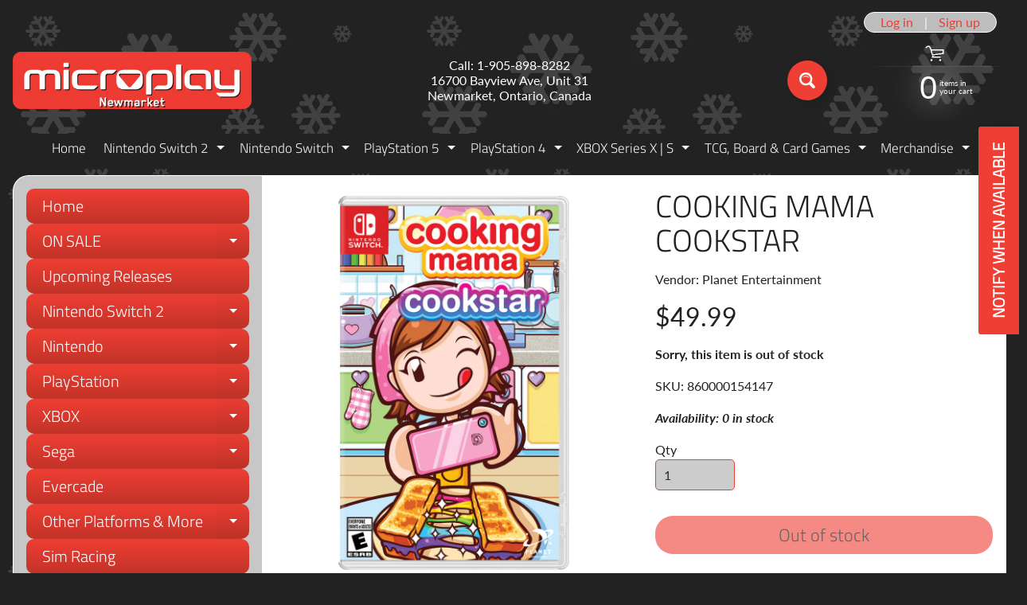

--- FILE ---
content_type: text/html; charset=utf-8
request_url: https://microplaynewmarket.com/products/cooking-mama-cookstar
body_size: 36052
content:
<!doctype html>
<html class="no-js" lang="en">
<head>
<meta charset="utf-8" />
<meta http-equiv="X-UA-Compatible" content="IE=edge" />  
<meta name="viewport" content="width=device-width, initial-scale=1.0, height=device-height, minimum-scale=1.0, maximum-scale=1.0">
<link rel="preconnect" href="https://cdn.shopify.com" crossorigin>
<link rel="preconnect" href="https://fonts.shopifycdn.com" crossorigin>
<link rel="preconnect" href="https://monorail-edge.shopifysvc.com">

<script>document.documentElement.className = document.documentElement.className.replace('no-js', 'js');</script><link rel="preload" as="font" href="//microplaynewmarket.com/cdn/fonts/lato/lato_n4.c3b93d431f0091c8be23185e15c9d1fee1e971c5.woff2" type="font/woff2" crossorigin><link rel="preload" as="font" href="//microplaynewmarket.com/cdn/fonts/titillium_web/titilliumweb_n3.0263c394bd4bb7d8350c4dd9e6e8112e24fc38e2.woff2" type="font/woff2" crossorigin><link rel="preload" href="//microplaynewmarket.com/cdn/shop/t/23/assets/styles.css?v=132477977449674023481763565911" as="style">
<link rel="preload" href="//microplaynewmarket.com/cdn/shop/t/23/assets/theme.js?v=99741958991160012601763565900" as="script"><link rel="shortcut icon" href="//microplaynewmarket.com/cdn/shop/files/1_5848b9d6-da0b-4462-afa3-995dab7e88b3_32x32.jpg?v=1710183769" type="image/png"><link rel="apple-touch-icon" href="//microplaynewmarket.com/cdn/shop/files/3_9ae2e511-1ab0-4b05-b422-185dca14f22d_152x152.jpg?v=1710184539" type="image/png"><title>Cooking Mama Cookstar| Microplay Newmarket</title><meta name="description" content="Are you the next Cookstar? Over 80 amazing recipes! Realistic and fun motion controls. All new vegetarian mode. 2 Player &#39;Potluck Party&#39; mode." /><link rel="canonical" href="https://microplaynewmarket.com/products/cooking-mama-cookstar" /> <!-- /snippets/social-meta-tags.liquid --><meta property="og:site_name" content="Microplay Newmarket">
<meta property="og:url" content="https://microplaynewmarket.com/products/cooking-mama-cookstar">
<meta property="og:title" content="Cooking Mama Cookstar">
<meta property="og:type" content="product">
<meta property="og:description" content="Are you the next Cookstar? Over 80 amazing recipes! Realistic and fun motion controls. All new vegetarian mode. 2 Player &#39;Potluck Party&#39; mode."><meta property="og:price:amount" content="49.99">
<meta property="og:price:currency" content="CAD"><meta property="og:image" content="http://microplaynewmarket.com/cdn/shop/products/Switch_a532e855-3fbd-45e1-abb1-4575d71e7075_1200x1200.jpg?v=1589987029"><meta property="og:image" content="http://microplaynewmarket.com/cdn/shop/products/cooking_mama_cookstar_1200x1200.jpg?v=1589987029"><meta property="og:image" content="http://microplaynewmarket.com/cdn/shop/products/Cooking_Mama_1_1200x1200.jpg?v=1589987029">
<meta property="og:image:secure_url" content="https://microplaynewmarket.com/cdn/shop/products/Switch_a532e855-3fbd-45e1-abb1-4575d71e7075_1200x1200.jpg?v=1589987029"><meta property="og:image:secure_url" content="https://microplaynewmarket.com/cdn/shop/products/cooking_mama_cookstar_1200x1200.jpg?v=1589987029"><meta property="og:image:secure_url" content="https://microplaynewmarket.com/cdn/shop/products/Cooking_Mama_1_1200x1200.jpg?v=1589987029">
<meta name="twitter:card" content="summary_large_image">
<meta name="twitter:title" content="Cooking Mama Cookstar">
<meta name="twitter:description" content="Are you the next Cookstar? Over 80 amazing recipes! Realistic and fun motion controls. All new vegetarian mode. 2 Player &#39;Potluck Party&#39; mode.">
<style>:root {--site_max_width:1280px; --site_min_width:300px; --font_size_base:100%;--font_stack_body:Lato,sans-serif;--font_style_body:normal;--font_weight_body:400;--font_stack_headings:"Titillium Web",sans-serif;--font_style_headings:normal;--font_weight_headings:300;--font_case_headings:uppercase;--font_color_headings:#222222;--font_h6_size:1rem;--font_h5_size:1rem;--font_h4_size:1.25rem;--font_h3_size:1.5625rem;--font_h2_size:1.953125rem;--font_h1_size:2.44140625rem;--body_text_color:#222222; --body_text_color_rgb:34, 34, 34; --body_bg_color:#222222; --link_color:#ef3e33; --link_active:#c23329;--content_borders:#ffffff;--content_borders_rgb:255, 255, 255;--logo_link_color:#ef3e33;--logo_link_hover:#ffffff; --minicart_text:#ffffff;--minicart_text_hover:#cccccc;--content_bg:#ffffff;--content_bg_rgb:255, 255, 255;--content_bg_opacity:1.0;--mobile_nav_bg:#ef3e33;--mobile_nav_text:#ffffff;--top_menu_bg:#222222;--top_menu_bg1:#222222;--top_menu_links:#f4f4f4;--top_menu_links_hover:#ef3e33;--top_menu_links_border:#222222;--top_menu_sub_bg:#222222;--top_menu_links_sub:#ffffff;--top_menu_links_sub_hover:#ef3e33;--slider_bg:#434343;--caption_bg:#000000;--caption_bg_rgb:0, 0, 0; --caption_text:#ffffff;--banner_text:#ffffff;--banner_bg1:#ef3e33;--banner_bg2:#c23329;  --sidebar_bg:#222222;--sidebar_bg_rgb:34, 34, 34;--sidebar_bg_opacity:0.25;--accordion_h3_text:#ffffff;--accordion_h3_text_active:#ffffff;--accordion_h3_bg:#ef3e33;--accordion_h3_bg1:#c23329;--accordion_h3_bg_hover:#c23329;--accordion_link_text:#ffffff;--accordion_link_text_hover:#ffffff;--accordion_link_bg:#ef3e33;--accordion_link_bg_hover:#c23329;--accordion_link_borders:#333333;--side_pop_bg:#ffffff;--side_pop_headings:#000000;--side_pop_links:#ef3e33;--side_pop_links_hover:#000000;--side_pop_borders:#444444;--side_news_bg:#ffffff;--side_news_headings:#222222;--side_news_text:#ef3e33;--side_social_bg:#222222;--side_social_headings:#dddddd;--side_latest_text:#aaaaaa;--thumb_bg:#ffffff;--thumb_caption_bg:#ffffff;--thumb_caption_bg1:#ffffff;--thumb_caption_bg_hover:#f4f4f4;--thumb_title:#000000;--thumb_price:#ef3e33;--thumb_sale_bg:#ef3e33;--thumb_sale_bg1:#c23329;--thumb_sale_text:#ffffff;--button_bg:#ef3e33;--button_bg1:#ef3e33;--button_text:#ffffff;--button_text_transform:none;    --button_weight:normal; --button_bg_active:#c23329; --button_hover_active:#ffffff; --button_sec_bg:#ef3e33; --button_sec_text:#000000; --button_sec_bg_hover:#c23329; --button_sec_text_hover:#ffffff; --input_bg:#cccccc; --input_text_color:#2d2d2d; --input_border_color:#ef3e33; --input_border_focus:#333333; --svg_select_icon:url(//microplaynewmarket.com/cdn/shop/t/23/assets/ico-select.svg?v=87180555479107210711763565911);--max_height_disclosure:300px; --min_height_disclosure:92px; --pag_color:#ef3e33; --pag_hover_text:#c23329; --pag_hover_bg:#ffffff;--pag_current_text:#ffffff;--pag_current_bg:#ef3e33;--pag_border:#ffffff;--acc_bg:#ffffff;--acc_bg_rgb:255, 255, 255;--acc_text:#222222;--acc_text_active:#ef3e33;--footer_text:#cccccc;--footer_links:#cccccc;--footer_links_hover:#ffffff;--customer_box_bg:#ffffff;--comments_bg:#ffffff;--comments_bg_rgb:255, 255, 255;--icon_fill_facebook:#3b5998;--icon_fill_twitter:#000000;--icon_fill_pinterest:#cb2027;--icon_fill_youtube:#CD201F;--icon_fill_vimeo:#1AB7EA;--icon_fill_snapchat:#FFFC00;--icon_fill_linkedin:#0077B5;--icon_fill_instagram:#E4405F;--icon_fill_tumblr:#36465D;--icon_fill_tiktok:#222222;--slide_arrow_color:#ffffff;--slide_arrow_bg_color:#ef3e33;--media_video_bg_color:#000000;--media_bg_color:#ffffff;--media_text_color:#555555;--media_border_color:rgba(85,85,85,0.08);--search_borders:#bdbdbd;--search_selected:#b3b3b3;--search_spinner:#f9f9f9;  --filter_bg_color:#cccccc;--filter_text_color:#2d2d2d; --filter_text_color_rgb:45, 45, 45;   }</style>
<link rel="stylesheet" href="//microplaynewmarket.com/cdn/shop/t/23/assets/styles.css?v=132477977449674023481763565911" type="text/css" media="all"><style>@font-face {  font-family: "Titillium Web";  font-weight: 300;  font-style: normal;  font-display: swap;  src: url("//microplaynewmarket.com/cdn/fonts/titillium_web/titilliumweb_n3.0263c394bd4bb7d8350c4dd9e6e8112e24fc38e2.woff2") format("woff2"),       url("//microplaynewmarket.com/cdn/fonts/titillium_web/titilliumweb_n3.dcd8f3bd6b10727ad7feeb89034f9ddd0acef44c.woff") format("woff");}@font-face {  font-family: Lato;  font-weight: 400;  font-style: normal;  font-display: swap;  src: url("//microplaynewmarket.com/cdn/fonts/lato/lato_n4.c3b93d431f0091c8be23185e15c9d1fee1e971c5.woff2") format("woff2"),       url("//microplaynewmarket.com/cdn/fonts/lato/lato_n4.d5c00c781efb195594fd2fd4ad04f7882949e327.woff") format("woff");}@font-face {  font-family: Lato;  font-weight: 700;  font-style: normal;  font-display: swap;  src: url("//microplaynewmarket.com/cdn/fonts/lato/lato_n7.900f219bc7337bc57a7a2151983f0a4a4d9d5dcf.woff2") format("woff2"),       url("//microplaynewmarket.com/cdn/fonts/lato/lato_n7.a55c60751adcc35be7c4f8a0313f9698598612ee.woff") format("woff");}@font-face {  font-family: Lato;  font-weight: 700;  font-style: normal;  font-display: swap;  src: url("//microplaynewmarket.com/cdn/fonts/lato/lato_n7.900f219bc7337bc57a7a2151983f0a4a4d9d5dcf.woff2") format("woff2"),       url("//microplaynewmarket.com/cdn/fonts/lato/lato_n7.a55c60751adcc35be7c4f8a0313f9698598612ee.woff") format("woff");}@font-face {  font-family: Lato;  font-weight: 400;  font-style: italic;  font-display: swap;  src: url("//microplaynewmarket.com/cdn/fonts/lato/lato_i4.09c847adc47c2fefc3368f2e241a3712168bc4b6.woff2") format("woff2"),       url("//microplaynewmarket.com/cdn/fonts/lato/lato_i4.3c7d9eb6c1b0a2bf62d892c3ee4582b016d0f30c.woff") format("woff");}@font-face {  font-family: Lato;  font-weight: 700;  font-style: italic;  font-display: swap;  src: url("//microplaynewmarket.com/cdn/fonts/lato/lato_i7.16ba75868b37083a879b8dd9f2be44e067dfbf92.woff2") format("woff2"),       url("//microplaynewmarket.com/cdn/fonts/lato/lato_i7.4c07c2b3b7e64ab516aa2f2081d2bb0366b9dce8.woff") format("woff");}</style>

<script>
  window.Sunrise = window.Sunrise || {};
  Sunrise.strings = {
    add_to_cart: "Add to Cart",
    sold_out: "Out of stock",
    unavailable: "Unavailable",
    sku: "SKU: ",
    preorder_msg: "Available for pre-order",
    product_availability: "Availability: ",
    product_in_stock: "in stock",
    money_format_json: "${{amount}}",
    money_format: "${{amount}}",
    money_with_currency_format_json: "${{amount}} CAD",
    money_with_currency_format: "${{amount}} CAD",
    shop_currency: "CAD",
    locale: "en",
    locale_json: "en",
    customer_accounts_enabled: true,
    customer_logged_in:false,
    addressError: "Error looking up that address",
    addressNoResults: "No results for that address",
    addressQueryLimit: "You have exceeded the Google API usage limit. Consider upgrading to a \u003ca href=\"https:\/\/developers.google.com\/maps\/premium\/usage-limits\"\u003ePremium Plan\u003c\/a\u003e.",
    authError: "There was a problem authenticating your Google Maps account.",
    loading: "Loading",
    one_result_found: "1 result found",
    number_of_results_found: "[results_count] results found",
    number_of_results: "[result_number] of [results_count]",
    agree_terms_popup_text: "You must agree with the terms and conditions of sale to check out",
    cart_low_stock_message: "Some quantities have been reduced to match the available stock",
    stock_reduced_message: "Sorry, available stock is",
    shipping_calc_submit: "Calculate shipping",
    shipping_calculating: "Calculating...",
    available_shipping_rates: "rates found for your address...",
    one_rate_available:"There is one shipping rate available for",
    do_not_ship:"We do not ship to this destination."
  };
  window.theme = {
    info: {
      name: "Sunrise",
      version: "13.01.01"
    },
      breakpoints: {
        medium: 750,
        large: 990,
        widescreen: 1400
      },
    settings: {
      predictiveSearchEnabled: true,
      predictiveSearchShowPrice: true,
      predictiveSearchShowVendor: true
    },
    stylesheet: "//microplaynewmarket.com/cdn/shop/t/23/assets/styles.css?v=132477977449674023481763565911"
  };
  window.routes = {
    rootUrl: "\/",
    rootUrlWithoutSlash: '',
    cartUrl: "\/cart",
    searchUrl: "\/search",
    productRecommendationsUrl: "\/recommendations\/products"
  };
</script><script src="//microplaynewmarket.com/cdn/shop/t/23/assets/theme.js?v=99741958991160012601763565900" defer="defer"></script>
  
<script>window.performance && window.performance.mark && window.performance.mark('shopify.content_for_header.start');</script><meta name="facebook-domain-verification" content="fhgqc4bvhdqey2y68mijywrd28panu">
<meta name="facebook-domain-verification" content="f4sqc1icbj2t1alz3edex1a90xv3ct">
<meta name="facebook-domain-verification" content="iilmw5hfesr7zor6uq5oeyqbf8wc19">
<meta name="google-site-verification" content="GaR1vU8vUgCr0vm1z_ckfNC6wDVe8pbnxTYvWWpD4dI">
<meta id="shopify-digital-wallet" name="shopify-digital-wallet" content="/33243988027/digital_wallets/dialog">
<meta name="shopify-checkout-api-token" content="7fee351e545c53a6678508d0fc53f82a">
<link rel="alternate" type="application/json+oembed" href="https://microplaynewmarket.com/products/cooking-mama-cookstar.oembed">
<script async="async" src="/checkouts/internal/preloads.js?locale=en-CA"></script>
<script id="apple-pay-shop-capabilities" type="application/json">{"shopId":33243988027,"countryCode":"CA","currencyCode":"CAD","merchantCapabilities":["supports3DS"],"merchantId":"gid:\/\/shopify\/Shop\/33243988027","merchantName":"Microplay Newmarket","requiredBillingContactFields":["postalAddress","email","phone"],"requiredShippingContactFields":["postalAddress","email","phone"],"shippingType":"shipping","supportedNetworks":["visa","masterCard","amex","discover","interac","jcb"],"total":{"type":"pending","label":"Microplay Newmarket","amount":"1.00"},"shopifyPaymentsEnabled":true,"supportsSubscriptions":true}</script>
<script id="shopify-features" type="application/json">{"accessToken":"7fee351e545c53a6678508d0fc53f82a","betas":["rich-media-storefront-analytics"],"domain":"microplaynewmarket.com","predictiveSearch":true,"shopId":33243988027,"locale":"en"}</script>
<script>var Shopify = Shopify || {};
Shopify.shop = "mp734.myshopify.com";
Shopify.locale = "en";
Shopify.currency = {"active":"CAD","rate":"1.0"};
Shopify.country = "CA";
Shopify.theme = {"name":"Updated copy of Sept 2025","id":153176441073,"schema_name":"Sunrise","schema_version":"13.01.01","theme_store_id":57,"role":"main"};
Shopify.theme.handle = "null";
Shopify.theme.style = {"id":null,"handle":null};
Shopify.cdnHost = "microplaynewmarket.com/cdn";
Shopify.routes = Shopify.routes || {};
Shopify.routes.root = "/";</script>
<script type="module">!function(o){(o.Shopify=o.Shopify||{}).modules=!0}(window);</script>
<script>!function(o){function n(){var o=[];function n(){o.push(Array.prototype.slice.apply(arguments))}return n.q=o,n}var t=o.Shopify=o.Shopify||{};t.loadFeatures=n(),t.autoloadFeatures=n()}(window);</script>
<script id="shop-js-analytics" type="application/json">{"pageType":"product"}</script>
<script defer="defer" async type="module" src="//microplaynewmarket.com/cdn/shopifycloud/shop-js/modules/v2/client.init-shop-cart-sync_BN7fPSNr.en.esm.js"></script>
<script defer="defer" async type="module" src="//microplaynewmarket.com/cdn/shopifycloud/shop-js/modules/v2/chunk.common_Cbph3Kss.esm.js"></script>
<script defer="defer" async type="module" src="//microplaynewmarket.com/cdn/shopifycloud/shop-js/modules/v2/chunk.modal_DKumMAJ1.esm.js"></script>
<script type="module">
  await import("//microplaynewmarket.com/cdn/shopifycloud/shop-js/modules/v2/client.init-shop-cart-sync_BN7fPSNr.en.esm.js");
await import("//microplaynewmarket.com/cdn/shopifycloud/shop-js/modules/v2/chunk.common_Cbph3Kss.esm.js");
await import("//microplaynewmarket.com/cdn/shopifycloud/shop-js/modules/v2/chunk.modal_DKumMAJ1.esm.js");

  window.Shopify.SignInWithShop?.initShopCartSync?.({"fedCMEnabled":true,"windoidEnabled":true});

</script>
<script>(function() {
  var isLoaded = false;
  function asyncLoad() {
    if (isLoaded) return;
    isLoaded = true;
    var urls = ["https:\/\/www.pxucdn.com\/apps\/uso.js?shop=mp734.myshopify.com","https:\/\/cdn.ordersify.com\/sdk\/v2\/ordersify-shopify.min.js?shop=mp734.myshopify.com"];
    for (var i = 0; i < urls.length; i++) {
      var s = document.createElement('script');
      s.type = 'text/javascript';
      s.async = true;
      s.src = urls[i];
      var x = document.getElementsByTagName('script')[0];
      x.parentNode.insertBefore(s, x);
    }
  };
  if(window.attachEvent) {
    window.attachEvent('onload', asyncLoad);
  } else {
    window.addEventListener('load', asyncLoad, false);
  }
})();</script>
<script id="__st">var __st={"a":33243988027,"offset":-18000,"reqid":"423c3409-6d29-43a4-93f4-b9a031d46686-1769898273","pageurl":"microplaynewmarket.com\/products\/cooking-mama-cookstar","u":"ed7bb3e5a970","p":"product","rtyp":"product","rid":4924669427771};</script>
<script>window.ShopifyPaypalV4VisibilityTracking = true;</script>
<script id="captcha-bootstrap">!function(){'use strict';const t='contact',e='account',n='new_comment',o=[[t,t],['blogs',n],['comments',n],[t,'customer']],c=[[e,'customer_login'],[e,'guest_login'],[e,'recover_customer_password'],[e,'create_customer']],r=t=>t.map((([t,e])=>`form[action*='/${t}']:not([data-nocaptcha='true']) input[name='form_type'][value='${e}']`)).join(','),a=t=>()=>t?[...document.querySelectorAll(t)].map((t=>t.form)):[];function s(){const t=[...o],e=r(t);return a(e)}const i='password',u='form_key',d=['recaptcha-v3-token','g-recaptcha-response','h-captcha-response',i],f=()=>{try{return window.sessionStorage}catch{return}},m='__shopify_v',_=t=>t.elements[u];function p(t,e,n=!1){try{const o=window.sessionStorage,c=JSON.parse(o.getItem(e)),{data:r}=function(t){const{data:e,action:n}=t;return t[m]||n?{data:e,action:n}:{data:t,action:n}}(c);for(const[e,n]of Object.entries(r))t.elements[e]&&(t.elements[e].value=n);n&&o.removeItem(e)}catch(o){console.error('form repopulation failed',{error:o})}}const l='form_type',E='cptcha';function T(t){t.dataset[E]=!0}const w=window,h=w.document,L='Shopify',v='ce_forms',y='captcha';let A=!1;((t,e)=>{const n=(g='f06e6c50-85a8-45c8-87d0-21a2b65856fe',I='https://cdn.shopify.com/shopifycloud/storefront-forms-hcaptcha/ce_storefront_forms_captcha_hcaptcha.v1.5.2.iife.js',D={infoText:'Protected by hCaptcha',privacyText:'Privacy',termsText:'Terms'},(t,e,n)=>{const o=w[L][v],c=o.bindForm;if(c)return c(t,g,e,D).then(n);var r;o.q.push([[t,g,e,D],n]),r=I,A||(h.body.append(Object.assign(h.createElement('script'),{id:'captcha-provider',async:!0,src:r})),A=!0)});var g,I,D;w[L]=w[L]||{},w[L][v]=w[L][v]||{},w[L][v].q=[],w[L][y]=w[L][y]||{},w[L][y].protect=function(t,e){n(t,void 0,e),T(t)},Object.freeze(w[L][y]),function(t,e,n,w,h,L){const[v,y,A,g]=function(t,e,n){const i=e?o:[],u=t?c:[],d=[...i,...u],f=r(d),m=r(i),_=r(d.filter((([t,e])=>n.includes(e))));return[a(f),a(m),a(_),s()]}(w,h,L),I=t=>{const e=t.target;return e instanceof HTMLFormElement?e:e&&e.form},D=t=>v().includes(t);t.addEventListener('submit',(t=>{const e=I(t);if(!e)return;const n=D(e)&&!e.dataset.hcaptchaBound&&!e.dataset.recaptchaBound,o=_(e),c=g().includes(e)&&(!o||!o.value);(n||c)&&t.preventDefault(),c&&!n&&(function(t){try{if(!f())return;!function(t){const e=f();if(!e)return;const n=_(t);if(!n)return;const o=n.value;o&&e.removeItem(o)}(t);const e=Array.from(Array(32),(()=>Math.random().toString(36)[2])).join('');!function(t,e){_(t)||t.append(Object.assign(document.createElement('input'),{type:'hidden',name:u})),t.elements[u].value=e}(t,e),function(t,e){const n=f();if(!n)return;const o=[...t.querySelectorAll(`input[type='${i}']`)].map((({name:t})=>t)),c=[...d,...o],r={};for(const[a,s]of new FormData(t).entries())c.includes(a)||(r[a]=s);n.setItem(e,JSON.stringify({[m]:1,action:t.action,data:r}))}(t,e)}catch(e){console.error('failed to persist form',e)}}(e),e.submit())}));const S=(t,e)=>{t&&!t.dataset[E]&&(n(t,e.some((e=>e===t))),T(t))};for(const o of['focusin','change'])t.addEventListener(o,(t=>{const e=I(t);D(e)&&S(e,y())}));const B=e.get('form_key'),M=e.get(l),P=B&&M;t.addEventListener('DOMContentLoaded',(()=>{const t=y();if(P)for(const e of t)e.elements[l].value===M&&p(e,B);[...new Set([...A(),...v().filter((t=>'true'===t.dataset.shopifyCaptcha))])].forEach((e=>S(e,t)))}))}(h,new URLSearchParams(w.location.search),n,t,e,['guest_login'])})(!0,!0)}();</script>
<script integrity="sha256-4kQ18oKyAcykRKYeNunJcIwy7WH5gtpwJnB7kiuLZ1E=" data-source-attribution="shopify.loadfeatures" defer="defer" src="//microplaynewmarket.com/cdn/shopifycloud/storefront/assets/storefront/load_feature-a0a9edcb.js" crossorigin="anonymous"></script>
<script data-source-attribution="shopify.dynamic_checkout.dynamic.init">var Shopify=Shopify||{};Shopify.PaymentButton=Shopify.PaymentButton||{isStorefrontPortableWallets:!0,init:function(){window.Shopify.PaymentButton.init=function(){};var t=document.createElement("script");t.src="https://microplaynewmarket.com/cdn/shopifycloud/portable-wallets/latest/portable-wallets.en.js",t.type="module",document.head.appendChild(t)}};
</script>
<script data-source-attribution="shopify.dynamic_checkout.buyer_consent">
  function portableWalletsHideBuyerConsent(e){var t=document.getElementById("shopify-buyer-consent"),n=document.getElementById("shopify-subscription-policy-button");t&&n&&(t.classList.add("hidden"),t.setAttribute("aria-hidden","true"),n.removeEventListener("click",e))}function portableWalletsShowBuyerConsent(e){var t=document.getElementById("shopify-buyer-consent"),n=document.getElementById("shopify-subscription-policy-button");t&&n&&(t.classList.remove("hidden"),t.removeAttribute("aria-hidden"),n.addEventListener("click",e))}window.Shopify?.PaymentButton&&(window.Shopify.PaymentButton.hideBuyerConsent=portableWalletsHideBuyerConsent,window.Shopify.PaymentButton.showBuyerConsent=portableWalletsShowBuyerConsent);
</script>
<script>
  function portableWalletsCleanup(e){e&&e.src&&console.error("Failed to load portable wallets script "+e.src);var t=document.querySelectorAll("shopify-accelerated-checkout .shopify-payment-button__skeleton, shopify-accelerated-checkout-cart .wallet-cart-button__skeleton"),e=document.getElementById("shopify-buyer-consent");for(let e=0;e<t.length;e++)t[e].remove();e&&e.remove()}function portableWalletsNotLoadedAsModule(e){e instanceof ErrorEvent&&"string"==typeof e.message&&e.message.includes("import.meta")&&"string"==typeof e.filename&&e.filename.includes("portable-wallets")&&(window.removeEventListener("error",portableWalletsNotLoadedAsModule),window.Shopify.PaymentButton.failedToLoad=e,"loading"===document.readyState?document.addEventListener("DOMContentLoaded",window.Shopify.PaymentButton.init):window.Shopify.PaymentButton.init())}window.addEventListener("error",portableWalletsNotLoadedAsModule);
</script>

<script type="module" src="https://microplaynewmarket.com/cdn/shopifycloud/portable-wallets/latest/portable-wallets.en.js" onError="portableWalletsCleanup(this)" crossorigin="anonymous"></script>
<script nomodule>
  document.addEventListener("DOMContentLoaded", portableWalletsCleanup);
</script>

<link id="shopify-accelerated-checkout-styles" rel="stylesheet" media="screen" href="https://microplaynewmarket.com/cdn/shopifycloud/portable-wallets/latest/accelerated-checkout-backwards-compat.css" crossorigin="anonymous">
<style id="shopify-accelerated-checkout-cart">
        #shopify-buyer-consent {
  margin-top: 1em;
  display: inline-block;
  width: 100%;
}

#shopify-buyer-consent.hidden {
  display: none;
}

#shopify-subscription-policy-button {
  background: none;
  border: none;
  padding: 0;
  text-decoration: underline;
  font-size: inherit;
  cursor: pointer;
}

#shopify-subscription-policy-button::before {
  box-shadow: none;
}

      </style>
<script id="sections-script" data-sections="footer" defer="defer" src="//microplaynewmarket.com/cdn/shop/t/23/compiled_assets/scripts.js?v=53028"></script>
<script>window.performance && window.performance.mark && window.performance.mark('shopify.content_for_header.end');</script>
<!-- BEGIN app block: shopify://apps/uso-ultimate-special-offers/blocks/app-embed/27e7496f-1710-4d6e-8269-9d221925aac7 --><script data-cfasync="false" data-no-instant>
  window.jQuery ||
    document.write("<script src='https://ajax.googleapis.com/ajax/libs/jquery/2.2.4/jquery.min.js'>\x3C/script>");
</script>

<script type="text/javascript">
   
   window.saso = {
     shop_slug: "mp734",
     money_format: "${{amount}}",
     customer: null,
     cart: null,
     cart_path: "/cart",
     // Change to "EMBEDDED" to use the embedded cart discounts. Requires the theme to have
     // the saso-* elements installed.
     cartDiscountRenderMethod: "SECTION"
   }
   window.saso_extras = {}

   

   

   


   
   
     
     window.saso.product = {
       id: 4924669427771,
       price: 4999,
     };
     window.saso.product_collections = []
     
     window.saso.product_collections.push(173841776699)
     
     window.saso.product_collections.push(172437405755)
     

     window.saso_extras.product = {"id":4924669427771,"title":"Cooking Mama Cookstar","handle":"cooking-mama-cookstar","description":"\u003cp\u003eAre you the next Cookstar?\u003c\/p\u003e\n\u003cp\u003eOver 80 amazing recipes!\u003c\/p\u003e\n\u003cp\u003eRealistic and fun motion controls. All new vegetarian mode. 2 Player 'Potluck Party' mode.\u003c\/p\u003e","published_at":"2020-05-20T10:58:05-04:00","created_at":"2020-05-20T11:03:47-04:00","vendor":"Planet Entertainment","type":"Games","tags":["New","Switch"],"price":4999,"price_min":4999,"price_max":4999,"available":false,"price_varies":false,"compare_at_price":null,"compare_at_price_min":0,"compare_at_price_max":0,"compare_at_price_varies":false,"variants":[{"id":33781156577339,"title":"Default Title","option1":"Default Title","option2":null,"option3":null,"sku":"860000154147","requires_shipping":true,"taxable":true,"featured_image":null,"available":false,"name":"Cooking Mama Cookstar","public_title":null,"options":["Default Title"],"price":4999,"weight":54,"compare_at_price":null,"inventory_management":"shopify","barcode":"860000154147","requires_selling_plan":false,"selling_plan_allocations":[]}],"images":["\/\/microplaynewmarket.com\/cdn\/shop\/products\/Switch_a532e855-3fbd-45e1-abb1-4575d71e7075.jpg?v=1589987029","\/\/microplaynewmarket.com\/cdn\/shop\/products\/cooking_mama_cookstar.jpg?v=1589987029","\/\/microplaynewmarket.com\/cdn\/shop\/products\/Cooking_Mama_1.jpg?v=1589987029"],"featured_image":"\/\/microplaynewmarket.com\/cdn\/shop\/products\/Switch_a532e855-3fbd-45e1-abb1-4575d71e7075.jpg?v=1589987029","options":["Title"],"media":[{"alt":null,"id":8369757749307,"position":1,"preview_image":{"aspect_ratio":0.617,"height":1500,"width":926,"src":"\/\/microplaynewmarket.com\/cdn\/shop\/products\/Switch_a532e855-3fbd-45e1-abb1-4575d71e7075.jpg?v=1589987029"},"aspect_ratio":0.617,"height":1500,"media_type":"image","src":"\/\/microplaynewmarket.com\/cdn\/shop\/products\/Switch_a532e855-3fbd-45e1-abb1-4575d71e7075.jpg?v=1589987029","width":926},{"alt":null,"id":8369757782075,"position":2,"preview_image":{"aspect_ratio":1.778,"height":720,"width":1280,"src":"\/\/microplaynewmarket.com\/cdn\/shop\/products\/cooking_mama_cookstar.jpg?v=1589987029"},"aspect_ratio":1.778,"height":720,"media_type":"image","src":"\/\/microplaynewmarket.com\/cdn\/shop\/products\/cooking_mama_cookstar.jpg?v=1589987029","width":1280},{"alt":null,"id":8369757814843,"position":3,"preview_image":{"aspect_ratio":1.778,"height":675,"width":1200,"src":"\/\/microplaynewmarket.com\/cdn\/shop\/products\/Cooking_Mama_1.jpg?v=1589987029"},"aspect_ratio":1.778,"height":675,"media_type":"image","src":"\/\/microplaynewmarket.com\/cdn\/shop\/products\/Cooking_Mama_1.jpg?v=1589987029","width":1200}],"requires_selling_plan":false,"selling_plan_groups":[],"content":"\u003cp\u003eAre you the next Cookstar?\u003c\/p\u003e\n\u003cp\u003eOver 80 amazing recipes!\u003c\/p\u003e\n\u003cp\u003eRealistic and fun motion controls. All new vegetarian mode. 2 Player 'Potluck Party' mode.\u003c\/p\u003e"};
   
   

   

   
    window.saso.cart = {"note":null,"attributes":{},"original_total_price":0,"total_price":0,"total_discount":0,"total_weight":0.0,"item_count":0,"items":[],"requires_shipping":false,"currency":"CAD","items_subtotal_price":0,"cart_level_discount_applications":[],"checkout_charge_amount":0}
     delete window.saso.cart.note
     window.saso.cart_collections = {}
     
  if (typeof window.saso.cart.items == "object") {
     	for (var i=0; i<window.saso.cart.items.length; i++) {
         	["sku", "grams", "vendor", "url", "image", "handle", "requires_shipping", "product_type", "product_description"].map(function(a) {
           		delete window.saso.cart.items[i][a]
         	})
     	}
     }
   

   window.saso.page_type = "product"
   if (typeof window.location == "object" && typeof window.location.pathname == "string") {
     if (window.location.pathname.indexOf('/checkouts/') > -1) {
       window.saso.page_type = "checkout"
     }
   }
</script>

<link href="//cdn.shopify.com/extensions/0199f3c7-d5e3-7d5c-86c6-dcbf546539b3/ultimate-special-offers-18/assets/popup.css" rel="stylesheet" type="text/css" media="all" />
<link href="//cdn.shopify.com/extensions/0199f3c7-d5e3-7d5c-86c6-dcbf546539b3/ultimate-special-offers-18/assets/special-offers.scss.css" rel="stylesheet" type="text/css" media="all" />


  <!-- BEGIN app snippet: special-offers-templates -->

<script id="saso-volume-discount-tiers" type="text/x-handlebars-template" data-no-instant>
<div class="saso-volume-discount-tiers">
    <h4>{{{product_message}}}</h4>

	<table class="saso-table">
    	<thead>
			<tr>
            	<th>Minimum Qty</th>
                <th>{{# if price_type_flat}}Price per item{{/if}}{{# if price_type_percent}}Discount{{/if}}</th>
            	<!--<th>&nbsp;</th>-->
  			</tr>
        </thead>

        <tbody>
        {{#tiers}}
    	<tr>
        	<td>{{{quantity}}}+</td>
        	<td>{{{price.title}}}<!-- {{{price_flat.title}}} --></td>
            <!-- <td><a href="#" class="saso-add-to-cart" data-quantity="{{{quantity}}}">Add to Cart</a></td> -->
  		</tr>
    	{{/tiers}}
        </tbody>
    </table>
</div>
</script>

<script id="saso-cross-sell-popup" type="text/x-handlebars-template" data-no-instant>
<div class="saso-cross-sell-popup {{#if products.length}}{{else}}saso-cross-sell-popup0{{/if}}">
    <span class="saso-message">{{{notifications_message}}}</span>
    <br>

	<div class="saso-products-container">
	<table><tr>
    {{#products}}
    <td class="saso-product-container" data-product-id="{{id}}" data-variant-id="{{variants.0.id}}">
        <div class="saso-image"><a href="/products/{{handle}}" class="saso-crosssell-nav" data-product-id="{{id}}"><img src="{{image.src}}" /></a></div>
        <div class="saso-title">{{{title}}}</div>
        <div class="saso-variants-container" style="{{{variants_style}}}">{{{variants_select}}}</div>
        <span class="saso-price">{{{variants.0.price}}}</span>
        <span class="saso-was-price">{{{variants.0.compare_at_price}}}</span>
        <br>
        <button type="button" class="saso-add-to-cart saso-crosssell-nav" data-product-id="{{{id}}}" data-variant-id="{{{variants.0.id}}}">Add to Cart</button>
    </td>
    {{/products}}
    </tr></table>
    </div>

    {{# if click_here}}<a href="{{{click_here}}}" class="saso-click-here"><button type="button" class="saso-click-here">Click here to browse all choices</button></a>{{/if}}

    <div class="saso-hide-when-embedded">
      <p><a href="#" class="saso-close">No thanks</a></p>
    </div>
  </div>
</script>


<script id="saso-bundle-popup" type="text/x-handlebars-template" data-no-instant>
<div class="saso-cross-sell-popup saso-bundle-popup new-saso">
    <div class="saso-default-message">
      <svg idth="33" height="33" style="min-width:33px;" viewBox="0 0 33 33" fill="none" xmlns="http://www.w3.org/2000/svg">
        <path class="saso-bundle-discount-icon" fill-rule="evenodd" clip-rule="evenodd" d="M25.0324 2.66308C26.5842 1.11231 29.2843 1.11231 30.8361 2.66308L30.8051 2.65274C32.3983 4.25521 32.3983 6.85017 30.8051 8.45264L28.405 10.8512L29.4499 15.3691C29.6568 16.2375 29.3981 17.1266 28.7671 17.7573L14.9146 31.6005C14.3352 32.1795 13.5593 32.5 12.742 32.5C11.9247 32.5 11.1488 32.1795 10.5695 31.6005L1.90005 22.9369C1.32071 22.3579 1 21.5825 1 20.7658C1 19.9491 1.32071 19.1737 1.90005 18.5947L15.7525 4.75146C16.3836 4.12081 17.2733 3.87269 18.1423 4.06912L22.6012 5.09263L25.0324 2.66308ZM12.0385 30.1532C12.4213 30.5357 13.0834 30.5357 13.4662 30.1532L13.4766 30.1635L14.1904 29.4501L4.08293 19.3494L3.3691 20.0628C3.17253 20.2489 3.06908 20.5073 3.06908 20.7761C3.06908 21.0449 3.18288 21.3034 3.3691 21.4895L12.0385 30.1532ZM15.6387 27.9821L27.3187 16.3099V16.2996C27.4429 16.1755 27.4946 15.9997 27.4532 15.8343L25.6945 8.20452C25.6531 8.01843 25.5083 7.87369 25.322 7.83233L23.2633 7.35676L22.1667 8.45264C21.7839 8.83517 21.5667 9.34175 21.5667 9.88969C21.5667 10.4376 21.7839 10.9442 22.1667 11.3267L22.8909 12.0504C23.2943 12.4536 23.2943 13.105 22.8909 13.5082C22.684 13.7046 22.4253 13.808 22.1564 13.808C21.8874 13.808 21.6287 13.7149 21.4218 13.5082L20.6977 12.7845C19.9217 12.0091 19.4976 10.9856 19.4976 9.88969C19.4976 8.79381 19.9217 7.7703 20.6977 6.99491L20.8839 6.80882L17.6871 6.07479C17.6458 6.06445 17.6147 6.06445 17.5733 6.06445C17.4388 6.06445 17.3147 6.11614 17.2216 6.20919L5.54163 17.8814L15.6387 27.9821ZM27.8774 8.494L29.3671 7.00525C30.1637 6.20919 30.1637 4.92721 29.3671 4.13115C28.6015 3.3661 27.2566 3.3661 26.4911 4.13115L24.9806 5.64057L25.7772 5.82666C26.729 6.04377 27.4842 6.79848 27.7015 7.74962L27.8774 8.494ZM17.4481 15.3693C17.655 15.576 17.9136 15.6691 18.1826 15.6691C18.4516 15.6691 18.7102 15.5657 18.9171 15.3693C19.3206 14.9661 19.3206 14.3147 18.9171 13.9115L16.0307 11.0168C15.6273 10.6136 14.9755 10.6136 14.572 11.0168C14.1686 11.42 14.1686 12.0713 14.572 12.4745L17.4584 15.3693H17.4481ZM11.6659 13.9005C12.0694 13.4973 12.7211 13.4973 13.1246 13.9005H13.1349L19.6422 20.4035C20.0457 20.8067 20.0457 21.458 19.6422 21.8612C19.4353 22.0576 19.1766 22.161 18.9077 22.161C18.6387 22.161 18.3801 22.068 18.1731 21.8612L11.6659 15.3583C11.2624 14.9551 11.2624 14.3037 11.6659 13.9005ZM8.7678 16.7956C9.17127 16.3924 9.82303 16.3924 10.2265 16.7956H10.2368L16.7441 23.2985C17.1476 23.7017 17.1476 24.353 16.7441 24.7562C16.5372 24.9526 16.2786 25.056 16.0096 25.056C15.7406 25.056 15.482 24.963 15.2751 24.7562L8.7678 18.2533C8.36433 17.8501 8.36433 17.1988 8.7678 16.7956Z" fill="black" stroke="black"/>
      </svg>
      <div> {{{notifications_message}}}</div>
    </div>

	<div class="saso-products-container">
      {{#products}}

      <div class="saso-product-container" data-product-id="{{id}}" data-variant-id="{{variants.0.id}}" data-quantity="{{quantity}}">
          <div class="saso-image">
          	<a href="/products/{{handle}}" target="_blank" class="saso-crosssell-nav" data-product-id="{{id}}"><img src="{{image.src}}" /></a>
  		  </div>
          <div class="saso-product-info">
          	<div class="saso-title">
              <div class="saso-quantity-container">
          	    {{{quantityx}}}
      		    </div> {{{title}}}
            </div>
            <span class="saso-price">{{{variants.0.price}}}</span>
          	<div class="saso-variants-container" style="{{{variants_style}}}">{{{variants_select}}}</div>
           </div>
      </div>
      {{/products}}
      <div class="saso-bundle-row">
        <div class="saso-bundle-footer-title">BUNDLE PRICE</div>
        <div class="saso-flex">
          <span class="saso-after-price">${{{discounted_bundle_price}}}</span>
          <span class="saso-line-through saso-before-price">${{{total_bundle_price}}}</span>
        </div>
      </div>
  </div>
  <div class="saso-action-container">
    <button type="button" class="saso-add-to-cart saso-bundle-add-to-cart">Add Entire Bundle to Cart</button>
    <div class="saso-bundle-success">{{{message_after}}}</div>
  </div>
</script>




<script id="saso-use-discount-code-cart" type="text/x-handlebars-template" data-no-instant>
<div class="saso-use-discount-code-cart-container">
	<input type="text" class="saso-use-discount-code-cart-code" placeholder="Discount code">
	<button type="button" class="saso-use-discount-code-cart-apply btn btn--secondary button">Apply</button>
</div>
</script>

<script id="saso-use-discount-instead" type="text/x-handlebars-template" data-no-instant>
<div class="saso-use-discount-instead-container">
    <label style="font-weight: normal; cursor: pointer;"><input type="checkbox" id="saso-use-discount-code-instead-check"> I will be using a coupon instead</label>
</div>
</script>




<!-- END app snippet -->



  <script data-cfasync="false">
    jQuery(function () {
      jQuery(document).on(
        'click',
        "input[name='checkout']:not(.saso-ignore), input[value='Checkout']:not(.saso-ignore), button[name='checkout']:not(.saso-ignore), [href$='checkout']:not(.saso-ignore), button[value='Checkout']:not(.saso-ignore), input[name='goto_pp'], button[name='goto_pp'], input[name='goto_gc'], button[name='goto_gc']",
        function (e) {
          e.preventDefault();

          if (typeof sasoCheckout != 'function') {
            window.location = '/checkout';
          }

          jQuery.ajax({
            cache: false,
            contentType: 'application/json; charset=utf-8',
            dataType: 'json',
            type: 'GET',
            url: '/cart.js',
            success: function (res) {
              window.saso.cart = res;
              sasoCheckout();
            }
          });
        }
      );
    });
  </script>





<!-- END app block --><script src="https://cdn.shopify.com/extensions/7d130b81-2445-42f2-b4a4-905651358e17/wod-preorder-now-28/assets/preorder-now-source.js" type="text/javascript" defer="defer"></script>
<link href="https://cdn.shopify.com/extensions/7d130b81-2445-42f2-b4a4-905651358e17/wod-preorder-now-28/assets/preorder-now-source.css" rel="stylesheet" type="text/css" media="all">
<script src="https://cdn.shopify.com/extensions/0d820108-3ce0-4af0-b465-53058c9cd8a9/ordersify-restocked-alerts-13/assets/ordersify.min.js" type="text/javascript" defer="defer"></script>
<link href="https://cdn.shopify.com/extensions/0d820108-3ce0-4af0-b465-53058c9cd8a9/ordersify-restocked-alerts-13/assets/ordersify.min.css" rel="stylesheet" type="text/css" media="all">
<script src="https://cdn.shopify.com/extensions/6c66d7d0-f631-46bf-8039-ad48ac607ad6/forms-2301/assets/shopify-forms-loader.js" type="text/javascript" defer="defer"></script>
<link href="https://monorail-edge.shopifysvc.com" rel="dns-prefetch">
<script>(function(){if ("sendBeacon" in navigator && "performance" in window) {try {var session_token_from_headers = performance.getEntriesByType('navigation')[0].serverTiming.find(x => x.name == '_s').description;} catch {var session_token_from_headers = undefined;}var session_cookie_matches = document.cookie.match(/_shopify_s=([^;]*)/);var session_token_from_cookie = session_cookie_matches && session_cookie_matches.length === 2 ? session_cookie_matches[1] : "";var session_token = session_token_from_headers || session_token_from_cookie || "";function handle_abandonment_event(e) {var entries = performance.getEntries().filter(function(entry) {return /monorail-edge.shopifysvc.com/.test(entry.name);});if (!window.abandonment_tracked && entries.length === 0) {window.abandonment_tracked = true;var currentMs = Date.now();var navigation_start = performance.timing.navigationStart;var payload = {shop_id: 33243988027,url: window.location.href,navigation_start,duration: currentMs - navigation_start,session_token,page_type: "product"};window.navigator.sendBeacon("https://monorail-edge.shopifysvc.com/v1/produce", JSON.stringify({schema_id: "online_store_buyer_site_abandonment/1.1",payload: payload,metadata: {event_created_at_ms: currentMs,event_sent_at_ms: currentMs}}));}}window.addEventListener('pagehide', handle_abandonment_event);}}());</script>
<script id="web-pixels-manager-setup">(function e(e,d,r,n,o){if(void 0===o&&(o={}),!Boolean(null===(a=null===(i=window.Shopify)||void 0===i?void 0:i.analytics)||void 0===a?void 0:a.replayQueue)){var i,a;window.Shopify=window.Shopify||{};var t=window.Shopify;t.analytics=t.analytics||{};var s=t.analytics;s.replayQueue=[],s.publish=function(e,d,r){return s.replayQueue.push([e,d,r]),!0};try{self.performance.mark("wpm:start")}catch(e){}var l=function(){var e={modern:/Edge?\/(1{2}[4-9]|1[2-9]\d|[2-9]\d{2}|\d{4,})\.\d+(\.\d+|)|Firefox\/(1{2}[4-9]|1[2-9]\d|[2-9]\d{2}|\d{4,})\.\d+(\.\d+|)|Chrom(ium|e)\/(9{2}|\d{3,})\.\d+(\.\d+|)|(Maci|X1{2}).+ Version\/(15\.\d+|(1[6-9]|[2-9]\d|\d{3,})\.\d+)([,.]\d+|)( \(\w+\)|)( Mobile\/\w+|) Safari\/|Chrome.+OPR\/(9{2}|\d{3,})\.\d+\.\d+|(CPU[ +]OS|iPhone[ +]OS|CPU[ +]iPhone|CPU IPhone OS|CPU iPad OS)[ +]+(15[._]\d+|(1[6-9]|[2-9]\d|\d{3,})[._]\d+)([._]\d+|)|Android:?[ /-](13[3-9]|1[4-9]\d|[2-9]\d{2}|\d{4,})(\.\d+|)(\.\d+|)|Android.+Firefox\/(13[5-9]|1[4-9]\d|[2-9]\d{2}|\d{4,})\.\d+(\.\d+|)|Android.+Chrom(ium|e)\/(13[3-9]|1[4-9]\d|[2-9]\d{2}|\d{4,})\.\d+(\.\d+|)|SamsungBrowser\/([2-9]\d|\d{3,})\.\d+/,legacy:/Edge?\/(1[6-9]|[2-9]\d|\d{3,})\.\d+(\.\d+|)|Firefox\/(5[4-9]|[6-9]\d|\d{3,})\.\d+(\.\d+|)|Chrom(ium|e)\/(5[1-9]|[6-9]\d|\d{3,})\.\d+(\.\d+|)([\d.]+$|.*Safari\/(?![\d.]+ Edge\/[\d.]+$))|(Maci|X1{2}).+ Version\/(10\.\d+|(1[1-9]|[2-9]\d|\d{3,})\.\d+)([,.]\d+|)( \(\w+\)|)( Mobile\/\w+|) Safari\/|Chrome.+OPR\/(3[89]|[4-9]\d|\d{3,})\.\d+\.\d+|(CPU[ +]OS|iPhone[ +]OS|CPU[ +]iPhone|CPU IPhone OS|CPU iPad OS)[ +]+(10[._]\d+|(1[1-9]|[2-9]\d|\d{3,})[._]\d+)([._]\d+|)|Android:?[ /-](13[3-9]|1[4-9]\d|[2-9]\d{2}|\d{4,})(\.\d+|)(\.\d+|)|Mobile Safari.+OPR\/([89]\d|\d{3,})\.\d+\.\d+|Android.+Firefox\/(13[5-9]|1[4-9]\d|[2-9]\d{2}|\d{4,})\.\d+(\.\d+|)|Android.+Chrom(ium|e)\/(13[3-9]|1[4-9]\d|[2-9]\d{2}|\d{4,})\.\d+(\.\d+|)|Android.+(UC? ?Browser|UCWEB|U3)[ /]?(15\.([5-9]|\d{2,})|(1[6-9]|[2-9]\d|\d{3,})\.\d+)\.\d+|SamsungBrowser\/(5\.\d+|([6-9]|\d{2,})\.\d+)|Android.+MQ{2}Browser\/(14(\.(9|\d{2,})|)|(1[5-9]|[2-9]\d|\d{3,})(\.\d+|))(\.\d+|)|K[Aa][Ii]OS\/(3\.\d+|([4-9]|\d{2,})\.\d+)(\.\d+|)/},d=e.modern,r=e.legacy,n=navigator.userAgent;return n.match(d)?"modern":n.match(r)?"legacy":"unknown"}(),u="modern"===l?"modern":"legacy",c=(null!=n?n:{modern:"",legacy:""})[u],f=function(e){return[e.baseUrl,"/wpm","/b",e.hashVersion,"modern"===e.buildTarget?"m":"l",".js"].join("")}({baseUrl:d,hashVersion:r,buildTarget:u}),m=function(e){var d=e.version,r=e.bundleTarget,n=e.surface,o=e.pageUrl,i=e.monorailEndpoint;return{emit:function(e){var a=e.status,t=e.errorMsg,s=(new Date).getTime(),l=JSON.stringify({metadata:{event_sent_at_ms:s},events:[{schema_id:"web_pixels_manager_load/3.1",payload:{version:d,bundle_target:r,page_url:o,status:a,surface:n,error_msg:t},metadata:{event_created_at_ms:s}}]});if(!i)return console&&console.warn&&console.warn("[Web Pixels Manager] No Monorail endpoint provided, skipping logging."),!1;try{return self.navigator.sendBeacon.bind(self.navigator)(i,l)}catch(e){}var u=new XMLHttpRequest;try{return u.open("POST",i,!0),u.setRequestHeader("Content-Type","text/plain"),u.send(l),!0}catch(e){return console&&console.warn&&console.warn("[Web Pixels Manager] Got an unhandled error while logging to Monorail."),!1}}}}({version:r,bundleTarget:l,surface:e.surface,pageUrl:self.location.href,monorailEndpoint:e.monorailEndpoint});try{o.browserTarget=l,function(e){var d=e.src,r=e.async,n=void 0===r||r,o=e.onload,i=e.onerror,a=e.sri,t=e.scriptDataAttributes,s=void 0===t?{}:t,l=document.createElement("script"),u=document.querySelector("head"),c=document.querySelector("body");if(l.async=n,l.src=d,a&&(l.integrity=a,l.crossOrigin="anonymous"),s)for(var f in s)if(Object.prototype.hasOwnProperty.call(s,f))try{l.dataset[f]=s[f]}catch(e){}if(o&&l.addEventListener("load",o),i&&l.addEventListener("error",i),u)u.appendChild(l);else{if(!c)throw new Error("Did not find a head or body element to append the script");c.appendChild(l)}}({src:f,async:!0,onload:function(){if(!function(){var e,d;return Boolean(null===(d=null===(e=window.Shopify)||void 0===e?void 0:e.analytics)||void 0===d?void 0:d.initialized)}()){var d=window.webPixelsManager.init(e)||void 0;if(d){var r=window.Shopify.analytics;r.replayQueue.forEach((function(e){var r=e[0],n=e[1],o=e[2];d.publishCustomEvent(r,n,o)})),r.replayQueue=[],r.publish=d.publishCustomEvent,r.visitor=d.visitor,r.initialized=!0}}},onerror:function(){return m.emit({status:"failed",errorMsg:"".concat(f," has failed to load")})},sri:function(e){var d=/^sha384-[A-Za-z0-9+/=]+$/;return"string"==typeof e&&d.test(e)}(c)?c:"",scriptDataAttributes:o}),m.emit({status:"loading"})}catch(e){m.emit({status:"failed",errorMsg:(null==e?void 0:e.message)||"Unknown error"})}}})({shopId: 33243988027,storefrontBaseUrl: "https://microplaynewmarket.com",extensionsBaseUrl: "https://extensions.shopifycdn.com/cdn/shopifycloud/web-pixels-manager",monorailEndpoint: "https://monorail-edge.shopifysvc.com/unstable/produce_batch",surface: "storefront-renderer",enabledBetaFlags: ["2dca8a86"],webPixelsConfigList: [{"id":"498041073","configuration":"{\"config\":\"{\\\"pixel_id\\\":\\\"GT-TBZ3S67\\\",\\\"target_country\\\":\\\"CA\\\",\\\"gtag_events\\\":[{\\\"type\\\":\\\"purchase\\\",\\\"action_label\\\":\\\"MC-9HCB2ZDY61\\\"},{\\\"type\\\":\\\"page_view\\\",\\\"action_label\\\":\\\"MC-9HCB2ZDY61\\\"},{\\\"type\\\":\\\"view_item\\\",\\\"action_label\\\":\\\"MC-9HCB2ZDY61\\\"}],\\\"enable_monitoring_mode\\\":false}\"}","eventPayloadVersion":"v1","runtimeContext":"OPEN","scriptVersion":"b2a88bafab3e21179ed38636efcd8a93","type":"APP","apiClientId":1780363,"privacyPurposes":[],"dataSharingAdjustments":{"protectedCustomerApprovalScopes":["read_customer_address","read_customer_email","read_customer_name","read_customer_personal_data","read_customer_phone"]}},{"id":"116424945","configuration":"{\"pixel_id\":\"594190044783009\",\"pixel_type\":\"facebook_pixel\",\"metaapp_system_user_token\":\"-\"}","eventPayloadVersion":"v1","runtimeContext":"OPEN","scriptVersion":"ca16bc87fe92b6042fbaa3acc2fbdaa6","type":"APP","apiClientId":2329312,"privacyPurposes":["ANALYTICS","MARKETING","SALE_OF_DATA"],"dataSharingAdjustments":{"protectedCustomerApprovalScopes":["read_customer_address","read_customer_email","read_customer_name","read_customer_personal_data","read_customer_phone"]}},{"id":"shopify-app-pixel","configuration":"{}","eventPayloadVersion":"v1","runtimeContext":"STRICT","scriptVersion":"0450","apiClientId":"shopify-pixel","type":"APP","privacyPurposes":["ANALYTICS","MARKETING"]},{"id":"shopify-custom-pixel","eventPayloadVersion":"v1","runtimeContext":"LAX","scriptVersion":"0450","apiClientId":"shopify-pixel","type":"CUSTOM","privacyPurposes":["ANALYTICS","MARKETING"]}],isMerchantRequest: false,initData: {"shop":{"name":"Microplay Newmarket","paymentSettings":{"currencyCode":"CAD"},"myshopifyDomain":"mp734.myshopify.com","countryCode":"CA","storefrontUrl":"https:\/\/microplaynewmarket.com"},"customer":null,"cart":null,"checkout":null,"productVariants":[{"price":{"amount":49.99,"currencyCode":"CAD"},"product":{"title":"Cooking Mama Cookstar","vendor":"Planet Entertainment","id":"4924669427771","untranslatedTitle":"Cooking Mama Cookstar","url":"\/products\/cooking-mama-cookstar","type":"Games"},"id":"33781156577339","image":{"src":"\/\/microplaynewmarket.com\/cdn\/shop\/products\/Switch_a532e855-3fbd-45e1-abb1-4575d71e7075.jpg?v=1589987029"},"sku":"860000154147","title":"Default Title","untranslatedTitle":"Default Title"}],"purchasingCompany":null},},"https://microplaynewmarket.com/cdn","1d2a099fw23dfb22ep557258f5m7a2edbae",{"modern":"","legacy":""},{"shopId":"33243988027","storefrontBaseUrl":"https:\/\/microplaynewmarket.com","extensionBaseUrl":"https:\/\/extensions.shopifycdn.com\/cdn\/shopifycloud\/web-pixels-manager","surface":"storefront-renderer","enabledBetaFlags":"[\"2dca8a86\"]","isMerchantRequest":"false","hashVersion":"1d2a099fw23dfb22ep557258f5m7a2edbae","publish":"custom","events":"[[\"page_viewed\",{}],[\"product_viewed\",{\"productVariant\":{\"price\":{\"amount\":49.99,\"currencyCode\":\"CAD\"},\"product\":{\"title\":\"Cooking Mama Cookstar\",\"vendor\":\"Planet Entertainment\",\"id\":\"4924669427771\",\"untranslatedTitle\":\"Cooking Mama Cookstar\",\"url\":\"\/products\/cooking-mama-cookstar\",\"type\":\"Games\"},\"id\":\"33781156577339\",\"image\":{\"src\":\"\/\/microplaynewmarket.com\/cdn\/shop\/products\/Switch_a532e855-3fbd-45e1-abb1-4575d71e7075.jpg?v=1589987029\"},\"sku\":\"860000154147\",\"title\":\"Default Title\",\"untranslatedTitle\":\"Default Title\"}}]]"});</script><script>
  window.ShopifyAnalytics = window.ShopifyAnalytics || {};
  window.ShopifyAnalytics.meta = window.ShopifyAnalytics.meta || {};
  window.ShopifyAnalytics.meta.currency = 'CAD';
  var meta = {"product":{"id":4924669427771,"gid":"gid:\/\/shopify\/Product\/4924669427771","vendor":"Planet Entertainment","type":"Games","handle":"cooking-mama-cookstar","variants":[{"id":33781156577339,"price":4999,"name":"Cooking Mama Cookstar","public_title":null,"sku":"860000154147"}],"remote":false},"page":{"pageType":"product","resourceType":"product","resourceId":4924669427771,"requestId":"423c3409-6d29-43a4-93f4-b9a031d46686-1769898273"}};
  for (var attr in meta) {
    window.ShopifyAnalytics.meta[attr] = meta[attr];
  }
</script>
<script class="analytics">
  (function () {
    var customDocumentWrite = function(content) {
      var jquery = null;

      if (window.jQuery) {
        jquery = window.jQuery;
      } else if (window.Checkout && window.Checkout.$) {
        jquery = window.Checkout.$;
      }

      if (jquery) {
        jquery('body').append(content);
      }
    };

    var hasLoggedConversion = function(token) {
      if (token) {
        return document.cookie.indexOf('loggedConversion=' + token) !== -1;
      }
      return false;
    }

    var setCookieIfConversion = function(token) {
      if (token) {
        var twoMonthsFromNow = new Date(Date.now());
        twoMonthsFromNow.setMonth(twoMonthsFromNow.getMonth() + 2);

        document.cookie = 'loggedConversion=' + token + '; expires=' + twoMonthsFromNow;
      }
    }

    var trekkie = window.ShopifyAnalytics.lib = window.trekkie = window.trekkie || [];
    if (trekkie.integrations) {
      return;
    }
    trekkie.methods = [
      'identify',
      'page',
      'ready',
      'track',
      'trackForm',
      'trackLink'
    ];
    trekkie.factory = function(method) {
      return function() {
        var args = Array.prototype.slice.call(arguments);
        args.unshift(method);
        trekkie.push(args);
        return trekkie;
      };
    };
    for (var i = 0; i < trekkie.methods.length; i++) {
      var key = trekkie.methods[i];
      trekkie[key] = trekkie.factory(key);
    }
    trekkie.load = function(config) {
      trekkie.config = config || {};
      trekkie.config.initialDocumentCookie = document.cookie;
      var first = document.getElementsByTagName('script')[0];
      var script = document.createElement('script');
      script.type = 'text/javascript';
      script.onerror = function(e) {
        var scriptFallback = document.createElement('script');
        scriptFallback.type = 'text/javascript';
        scriptFallback.onerror = function(error) {
                var Monorail = {
      produce: function produce(monorailDomain, schemaId, payload) {
        var currentMs = new Date().getTime();
        var event = {
          schema_id: schemaId,
          payload: payload,
          metadata: {
            event_created_at_ms: currentMs,
            event_sent_at_ms: currentMs
          }
        };
        return Monorail.sendRequest("https://" + monorailDomain + "/v1/produce", JSON.stringify(event));
      },
      sendRequest: function sendRequest(endpointUrl, payload) {
        // Try the sendBeacon API
        if (window && window.navigator && typeof window.navigator.sendBeacon === 'function' && typeof window.Blob === 'function' && !Monorail.isIos12()) {
          var blobData = new window.Blob([payload], {
            type: 'text/plain'
          });

          if (window.navigator.sendBeacon(endpointUrl, blobData)) {
            return true;
          } // sendBeacon was not successful

        } // XHR beacon

        var xhr = new XMLHttpRequest();

        try {
          xhr.open('POST', endpointUrl);
          xhr.setRequestHeader('Content-Type', 'text/plain');
          xhr.send(payload);
        } catch (e) {
          console.log(e);
        }

        return false;
      },
      isIos12: function isIos12() {
        return window.navigator.userAgent.lastIndexOf('iPhone; CPU iPhone OS 12_') !== -1 || window.navigator.userAgent.lastIndexOf('iPad; CPU OS 12_') !== -1;
      }
    };
    Monorail.produce('monorail-edge.shopifysvc.com',
      'trekkie_storefront_load_errors/1.1',
      {shop_id: 33243988027,
      theme_id: 153176441073,
      app_name: "storefront",
      context_url: window.location.href,
      source_url: "//microplaynewmarket.com/cdn/s/trekkie.storefront.c59ea00e0474b293ae6629561379568a2d7c4bba.min.js"});

        };
        scriptFallback.async = true;
        scriptFallback.src = '//microplaynewmarket.com/cdn/s/trekkie.storefront.c59ea00e0474b293ae6629561379568a2d7c4bba.min.js';
        first.parentNode.insertBefore(scriptFallback, first);
      };
      script.async = true;
      script.src = '//microplaynewmarket.com/cdn/s/trekkie.storefront.c59ea00e0474b293ae6629561379568a2d7c4bba.min.js';
      first.parentNode.insertBefore(script, first);
    };
    trekkie.load(
      {"Trekkie":{"appName":"storefront","development":false,"defaultAttributes":{"shopId":33243988027,"isMerchantRequest":null,"themeId":153176441073,"themeCityHash":"13411373367149561928","contentLanguage":"en","currency":"CAD","eventMetadataId":"f8824b14-c197-4200-80f9-b9d86337c611"},"isServerSideCookieWritingEnabled":true,"monorailRegion":"shop_domain","enabledBetaFlags":["65f19447","b5387b81"]},"Session Attribution":{},"S2S":{"facebookCapiEnabled":true,"source":"trekkie-storefront-renderer","apiClientId":580111}}
    );

    var loaded = false;
    trekkie.ready(function() {
      if (loaded) return;
      loaded = true;

      window.ShopifyAnalytics.lib = window.trekkie;

      var originalDocumentWrite = document.write;
      document.write = customDocumentWrite;
      try { window.ShopifyAnalytics.merchantGoogleAnalytics.call(this); } catch(error) {};
      document.write = originalDocumentWrite;

      window.ShopifyAnalytics.lib.page(null,{"pageType":"product","resourceType":"product","resourceId":4924669427771,"requestId":"423c3409-6d29-43a4-93f4-b9a031d46686-1769898273","shopifyEmitted":true});

      var match = window.location.pathname.match(/checkouts\/(.+)\/(thank_you|post_purchase)/)
      var token = match? match[1]: undefined;
      if (!hasLoggedConversion(token)) {
        setCookieIfConversion(token);
        window.ShopifyAnalytics.lib.track("Viewed Product",{"currency":"CAD","variantId":33781156577339,"productId":4924669427771,"productGid":"gid:\/\/shopify\/Product\/4924669427771","name":"Cooking Mama Cookstar","price":"49.99","sku":"860000154147","brand":"Planet Entertainment","variant":null,"category":"Games","nonInteraction":true,"remote":false},undefined,undefined,{"shopifyEmitted":true});
      window.ShopifyAnalytics.lib.track("monorail:\/\/trekkie_storefront_viewed_product\/1.1",{"currency":"CAD","variantId":33781156577339,"productId":4924669427771,"productGid":"gid:\/\/shopify\/Product\/4924669427771","name":"Cooking Mama Cookstar","price":"49.99","sku":"860000154147","brand":"Planet Entertainment","variant":null,"category":"Games","nonInteraction":true,"remote":false,"referer":"https:\/\/microplaynewmarket.com\/products\/cooking-mama-cookstar"});
      }
    });


        var eventsListenerScript = document.createElement('script');
        eventsListenerScript.async = true;
        eventsListenerScript.src = "//microplaynewmarket.com/cdn/shopifycloud/storefront/assets/shop_events_listener-3da45d37.js";
        document.getElementsByTagName('head')[0].appendChild(eventsListenerScript);

})();</script>
<script
  defer
  src="https://microplaynewmarket.com/cdn/shopifycloud/perf-kit/shopify-perf-kit-3.1.0.min.js"
  data-application="storefront-renderer"
  data-shop-id="33243988027"
  data-render-region="gcp-us-central1"
  data-page-type="product"
  data-theme-instance-id="153176441073"
  data-theme-name="Sunrise"
  data-theme-version="13.01.01"
  data-monorail-region="shop_domain"
  data-resource-timing-sampling-rate="10"
  data-shs="true"
  data-shs-beacon="true"
  data-shs-export-with-fetch="true"
  data-shs-logs-sample-rate="1"
  data-shs-beacon-endpoint="https://microplaynewmarket.com/api/collect"
></script>
</head>

<body id="product" class="small-screen" data-curr-format="${{amount}}" data-shop-currency="CAD">
  <a class="skip-to-content-link button visually-hidden" href="#main">
      Skip to content
  </a>
  <a class="skip-to-content-link button visually-hidden" href="#side-menu">
      Skip to side menu
  </a>
  <div id="site-wrap">
    <header id="header">  
      <!-- BEGIN sections: header-group -->
<div id="shopify-section-sections--20187369373937__17627959811878600c" class="shopify-section shopify-section-group-header-group">

</div><div id="shopify-section-sections--20187369373937__header" class="shopify-section shopify-section-group-header-group"><style>
    .logo.img-logo a{max-width:300px;}
    @media(min-width: 800px){
      .logo.textonly h1,.logo.textonly a{font-size:44px;}
      .header-text p{font-size:16px;}  
      .top-menu a{font-size:17px;}
    }
  </style>
    
<div class="site-width" data-section-id="sections--20187369373937__header" data-section-type="header">
    <div class="row accounts-enabled">
        <div class="logo show-header-text img-logo">
            <div class='logo-wrap'>
            <a href="/" title="Microplay Newmarket">
            

                <img 
                srcset="//microplaynewmarket.com/cdn/shop/files/1_9348be72-b679-4ee6-b63e-486556ce3f5c_100x.png?v=1704383878 100w,//microplaynewmarket.com/cdn/shop/files/1_9348be72-b679-4ee6-b63e-486556ce3f5c_150x.png?v=1704383878 150w,//microplaynewmarket.com/cdn/shop/files/1_9348be72-b679-4ee6-b63e-486556ce3f5c_200x.png?v=1704383878 200w,//microplaynewmarket.com/cdn/shop/files/1_9348be72-b679-4ee6-b63e-486556ce3f5c_250x.png?v=1704383878 250w,//microplaynewmarket.com/cdn/shop/files/1_9348be72-b679-4ee6-b63e-486556ce3f5c_300x.png?v=1704383878 300w,//microplaynewmarket.com/cdn/shop/files/1_9348be72-b679-4ee6-b63e-486556ce3f5c_400x.png?v=1704383878 400w,//microplaynewmarket.com/cdn/shop/files/1_9348be72-b679-4ee6-b63e-486556ce3f5c_500x.png?v=1704383878 500w"   
                sizes="(max-width: 400px) calc((100vw/2) - 4em),(max-width: 800px) calc((100vw/3) - 4em),512px" 
                src="//microplaynewmarket.com/cdn/shop/files/1_9348be72-b679-4ee6-b63e-486556ce3f5c_300x200.png?v=1704383878"
                width="512"
                height="123"
                class="header__heading-logo"
                alt="Microplay Newmarket"
                itemprop="logo">          
            
            </a>
            </div>  
  
            
                <div class="header-text" style="color:#ffffff">
                    <p>Call: 1-905-898-8282</p><p>16700 Bayview Ave, Unit 31<br/>Newmarket, Ontario, Canada</p>
                </div>
            
        </div>
  
        <div class="header-right hide-mobile">
            
                <div class="login-top hide-mobile">
                    
                        <a href="/account/login">Log in</a> | <a href="/account/register">Sign up</a>
                                
                </div>
             
            <div class="minicart-wrap">
                <a id="show-search" title="Search" href="/search" class="hide-mobile menu-search button"><svg aria-hidden="true" focusable="false" role="presentation" xmlns="http://www.w3.org/2000/svg" width="24" height="24" viewBox="0 0 24 24"><path d="M23.111 20.058l-4.977-4.977c.965-1.52 1.523-3.322 1.523-5.251 0-5.42-4.409-9.83-9.829-9.83-5.42 0-9.828 4.41-9.828 9.83s4.408 9.83 9.829 9.83c1.834 0 3.552-.505 5.022-1.383l5.021 5.021c2.144 2.141 5.384-1.096 3.239-3.24zm-20.064-10.228c0-3.739 3.043-6.782 6.782-6.782s6.782 3.042 6.782 6.782-3.043 6.782-6.782 6.782-6.782-3.043-6.782-6.782zm2.01-1.764c1.984-4.599 8.664-4.066 9.922.749-2.534-2.974-6.993-3.294-9.922-.749z"/></svg><span class="icon-fallback-text">Search</span></a>
                <div class="cart-info hide-mobile">
                    <a href="/cart"><em>0</em> <span>items in your cart</span></a>
                </div>
            </div>
        </div>        
    </div>
  
    
    
    
        <nav class="top-menu hide-mobile clearfix" role="navigation" aria-label="Top menu" data-menuchosen="top-menu">
            <ul>
                
                    <li class="from-top-menu">
                        <a class="newfont" href="/">Home</a>
                        
                    </li>   
                
                    <li class="from-top-menu has-sub level-1 original-li">
                        <a class="newfont top-link" href="/collections/nintendo-switch-2">Nintendo Switch 2<button class="dropdown-toggle" aria-haspopup="true" aria-expanded="false"><span class="screen-reader-text">Expand child menu</span></button></a>
                        
                            <ul class="sub-menu">
                                
                                    <li class="">
                                        <a class="" href="/collections/nintendo-switch-2/New">New Games</a>
                                        
                                    </li>
                                
                                    <li class="">
                                        <a class="" href="/collections/nintendo-switch-2/Pre-Owned">Pre-Owned Games</a>
                                        
                                    </li>
                                
                                    <li class="">
                                        <a class="" href="/collections/upcoming-nintendo-switch-2-releases">Upcoming Releases</a>
                                        
                                    </li>
                                
                                    <li class="">
                                        <a class="" href="/collections/nintendo-switch-2/Accessories">Accessories</a>
                                        
                                    </li>
                                
                                    <li class="">
                                        <a class="" href="/collections/amiibo">Amiibo</a>
                                        
                                    </li>
                                
                                    <li class="">
                                        <a class="" href="/collections/nintendo-switch-2-consoles">Consoles</a>
                                        
                                    </li>
                                
                            </ul>
                        
                    </li>   
                
                    <li class="from-top-menu has-sub level-1 original-li">
                        <a class="newfont top-link" href="/collections/nintendo-switch">Nintendo Switch<button class="dropdown-toggle" aria-haspopup="true" aria-expanded="false"><span class="screen-reader-text">Expand child menu</span></button></a>
                        
                            <ul class="sub-menu">
                                
                                    <li class="">
                                        <a class="" href="/collections/nintendo-switch/New">New Games</a>
                                        
                                    </li>
                                
                                    <li class="">
                                        <a class="" href="/collections/nintendo-switch-pre-orders">Upcoming Releases</a>
                                        
                                    </li>
                                
                                    <li class="">
                                        <a class="" href="/collections/previously-played/Switch">Pre-Owned Games</a>
                                        
                                    </li>
                                
                                    <li class="">
                                        <a class="" href="/collections/accessories/Switch">Accessories</a>
                                        
                                    </li>
                                
                                    <li class="">
                                        <a class="" href="/collections/accessories/Switch-Lite">Accessories for Switch Lite</a>
                                        
                                    </li>
                                
                                    <li class="">
                                        <a class="" href="/collections/amiibo">Amiibo</a>
                                        
                                    </li>
                                
                                    <li class="">
                                        <a class="" href="/collections/nintendo-switch-consoles">Consoles</a>
                                        
                                    </li>
                                
                            </ul>
                        
                    </li>   
                
                    <li class="from-top-menu has-sub level-1 original-li">
                        <a class="newfont top-link" href="/collections/playstation-5">PlayStation 5<button class="dropdown-toggle" aria-haspopup="true" aria-expanded="false"><span class="screen-reader-text">Expand child menu</span></button></a>
                        
                            <ul class="sub-menu">
                                
                                    <li class="">
                                        <a class="" href="/collections/playstation-5/New">New Games</a>
                                        
                                    </li>
                                
                                    <li class="">
                                        <a class="" href="/collections/playstation-5-pre-orders">Upcoming Releases</a>
                                        
                                    </li>
                                
                                    <li class="">
                                        <a class="" href="/collections/playstation-vr2/psvr2">PlayStation VR2</a>
                                        
                                    </li>
                                
                                    <li class="">
                                        <a class="" href="/collections/previously-played/PS5">Pre-Owned Games</a>
                                        
                                    </li>
                                
                                    <li class="">
                                        <a class="" href="/collections/accessories/PS5">Accessories</a>
                                        
                                    </li>
                                
                                    <li class="">
                                        <a class="" href="/collections/playstation-5-consoles">Consoles</a>
                                        
                                    </li>
                                
                            </ul>
                        
                    </li>   
                
                    <li class="from-top-menu has-sub level-1 original-li">
                        <a class="newfont top-link" href="/collections/playstation-4">PlayStation 4<button class="dropdown-toggle" aria-haspopup="true" aria-expanded="false"><span class="screen-reader-text">Expand child menu</span></button></a>
                        
                            <ul class="sub-menu">
                                
                                    <li class="">
                                        <a class="" href="/collections/playstation-4/New">New Games</a>
                                        
                                    </li>
                                
                                    <li class="">
                                        <a class="" href="/collections/playstation-4-pre-orders">Upcoming Releases</a>
                                        
                                    </li>
                                
                                    <li class="">
                                        <a class="" href="/collections/previously-played/PS4">Pre-Owned Games</a>
                                        
                                    </li>
                                
                                    <li class="">
                                        <a class="" href="/collections/accessories/PS4">Accessories</a>
                                        
                                    </li>
                                
                                    <li class="">
                                        <a class="" href="/collections/playstation-4-consoles">Consoles</a>
                                        
                                    </li>
                                
                            </ul>
                        
                    </li>   
                
                    <li class="from-top-menu has-sub level-1 original-li">
                        <a class="newfont top-link" href="/collections/xbox-series-x">XBOX Series X | S<button class="dropdown-toggle" aria-haspopup="true" aria-expanded="false"><span class="screen-reader-text">Expand child menu</span></button></a>
                        
                            <ul class="sub-menu">
                                
                                    <li class="">
                                        <a class="" href="/collections/xbox-series-x/New">New Games</a>
                                        
                                    </li>
                                
                                    <li class="">
                                        <a class="" href="/collections/xbox-series-x-pre-orders">Upcoming Releases</a>
                                        
                                    </li>
                                
                                    <li class="">
                                        <a class="" href="/collections/xbox-series-x-pre-owned">Pre-Owned Games</a>
                                        
                                    </li>
                                
                                    <li class="">
                                        <a class="" href="/collections/accessories/XBSX">Accessories</a>
                                        
                                    </li>
                                
                                    <li class="">
                                        <a class="" href="/collections/xbox-series-x-s-consoles">Consoles</a>
                                        
                                    </li>
                                
                            </ul>
                        
                    </li>   
                
                    <li class="from-top-menu has-sub level-1 original-li">
                        <a class="newfont top-link" href="/collections/board-games">TCG, Board &amp; Card Games<button class="dropdown-toggle" aria-haspopup="true" aria-expanded="false"><span class="screen-reader-text">Expand child menu</span></button></a>
                        
                            <ul class="sub-menu">
                                
                                    <li class="">
                                        <a class="" href="/collections/pokemon-trading-card-game">Pokémon TCG</a>
                                        
                                    </li>
                                
                                    <li class="">
                                        <a class="" href="/collections/one-piece-card-game">One Piece Card Game</a>
                                        
                                    </li>
                                
                                    <li class="">
                                        <a class="" href="/collections/trading-card-accessories">Trading Card Accessories</a>
                                        
                                    </li>
                                
                                    <li class="">
                                        <a class="" href="/collections/board-games-1">Board Games</a>
                                        
                                    </li>
                                
                                    <li class="">
                                        <a class="" href="/collections/card-games">Card Games &amp; Playing Cards</a>
                                        
                                    </li>
                                
                                    <li class="">
                                        <a class="" href="/collections/d-d">Dungeons &amp; Dragons</a>
                                        
                                    </li>
                                
                                    <li class="">
                                        <a class="" href="/collections/dice-dice-games">Dice</a>
                                        
                                    </li>
                                
                                    <li class="">
                                        <a class="" href="/collections/puzzles">Puzzles</a>
                                        
                                    </li>
                                
                            </ul>
                        
                    </li>   
                
                    <li class="from-top-menu has-sub level-1 original-li">
                        <a class="newfont top-link" href="/collections/merchandise">Merchandise<button class="dropdown-toggle" aria-haspopup="true" aria-expanded="false"><span class="screen-reader-text">Expand child menu</span></button></a>
                        
                            <ul class="sub-menu">
                                
                                    <li class="">
                                        <a class="" href="/collections/microplay-merch">Microplay Merch</a>
                                        
                                    </li>
                                
                                    <li class="">
                                        <a class="" href="/collections/art">Art</a>
                                        
                                    </li>
                                
                                    <li class="">
                                        <a class="" href="/collections/plush">Plush</a>
                                        
                                    </li>
                                
                                    <li class="">
                                        <a class="" href="/collections/toys-figures">Toys, Figures, &amp; Pop! Vinyl</a>
                                        
                                    </li>
                                
                                    <li class="">
                                        <a class="" href="/collections/gaming-books">Gaming Books</a>
                                        
                                    </li>
                                
                                    <li class="">
                                        <a class="" href="/collections/plug-n-play-consoles">Plug N Play Consoles</a>
                                        
                                    </li>
                                
                                    <li class="">
                                        <a class="" href="/collections/merchandise">Merchandise</a>
                                        
                                    </li>
                                
                            </ul>
                        
                    </li>   
                
            </ul>
        </nav>
    
  
    <nav class="off-canvas-navigation show-mobile js">
        <a href="#menu" class="menu-button" aria-label="Menu"><svg xmlns="http://www.w3.org/2000/svg" width="24" height="24" viewBox="0 0 24 24"><path d="M24 6h-24v-4h24v4zm0 4h-24v4h24v-4zm0 8h-24v4h24v-4z"/></svg><!--<span> Menu</span> --></a>         
        
            <a href="/account" class="menu-user" aria-label="Account"><svg xmlns="http://www.w3.org/2000/svg" width="24" height="24" viewBox="0 0 24 24"><path d="M20.822 18.096c-3.439-.794-6.64-1.49-5.09-4.418 4.72-8.912 1.251-13.678-3.732-13.678-5.082 0-8.464 4.949-3.732 13.678 1.597 2.945-1.725 3.641-5.09 4.418-3.073.71-3.188 2.236-3.178 4.904l.004 1h23.99l.004-.969c.012-2.688-.092-4.222-3.176-4.935z"/></svg><!-- <span> Account</span> --></a>        
        
        <a href="/cart" aria-label="Cart" class="menu-cart"><svg xmlns="http://www.w3.org/2000/svg" width="24" height="24" viewBox="0 0 24 24"><path d="M10 19.5c0 .829-.672 1.5-1.5 1.5s-1.5-.671-1.5-1.5c0-.828.672-1.5 1.5-1.5s1.5.672 1.5 1.5zm3.5-1.5c-.828 0-1.5.671-1.5 1.5s.672 1.5 1.5 1.5 1.5-.671 1.5-1.5c0-.828-.672-1.5-1.5-1.5zm1.336-5l1.977-7h-16.813l2.938 7h11.898zm4.969-10l-3.432 12h-12.597l.839 2h13.239l3.474-12h1.929l.743-2h-4.195z"/></svg><!-- <span> Cart</span>--></a>    
        <a href="/search" class="menu-search" aria-label="Search our site"><svg aria-hidden="true" focusable="false" role="presentation" xmlns="http://www.w3.org/2000/svg" width="24" height="24" viewBox="0 0 24 24"><path d="M23.111 20.058l-4.977-4.977c.965-1.52 1.523-3.322 1.523-5.251 0-5.42-4.409-9.83-9.829-9.83-5.42 0-9.828 4.41-9.828 9.83s4.408 9.83 9.829 9.83c1.834 0 3.552-.505 5.022-1.383l5.021 5.021c2.144 2.141 5.384-1.096 3.239-3.24zm-20.064-10.228c0-3.739 3.043-6.782 6.782-6.782s6.782 3.042 6.782 6.782-3.043 6.782-6.782 6.782-6.782-3.043-6.782-6.782zm2.01-1.764c1.984-4.599 8.664-4.066 9.922.749-2.534-2.974-6.993-3.294-9.922-.749z"/></svg></a>
    </nav> 
  
  </div>
  
  

    <div role="dialog" aria-modal="true" aria-label="Search" class="search-form-wrap predictive-enabled" id="search-form-top" data-top-search-wrapper data-resultcount="0" data-translations='{"products":"Products","pages":"Pages","suggestions":"Suggestions","searchfor":"Search for"}' tabindex="-1">
        <form action="/search" method="get" class="search-form" role="search" id="predictive-search-top">
            <input type="hidden" name="options[prefix]" value="last" aria-hidden="true" />
            <div class="search-form-actions">
                <div class="input-field-wrap">
                    <input type="text" data-top-search-field name="q" value="" placeholder="Search" role="combobox" aria-autocomplete="list" aria-owns="search-form-top-results" aria-expanded="false" aria-label="Search" aria-haspopup="listbox" class="" autocorrect="off" autocomplete="off" autocapitalize="off" spellcheck="false" />
                    <button type="reset" class="search-form-clear" aria-label="Clear search term">
                        <svg aria-hidden="true" focusable="false" role="presentation" class="icon icon-close" viewBox="0 0 40 40"><path d="M23.868 20.015L39.117 4.78c1.11-1.108 1.11-2.77 0-3.877-1.109-1.108-2.773-1.108-3.882 0L19.986 16.137 4.737.904C3.628-.204 1.965-.204.856.904c-1.11 1.108-1.11 2.77 0 3.877l15.249 15.234L.855 35.248c-1.108 1.108-1.108 2.77 0 3.877.555.554 1.248.831 1.942.831s1.386-.277 1.94-.83l15.25-15.234 15.248 15.233c.555.554 1.248.831 1.941.831s1.387-.277 1.941-.83c1.11-1.109 1.11-2.77 0-3.878L23.868 20.015z" class="layer"/></svg>
                    </button>
                    <button type="submit" class="button search-submit" aria-label="Submit">
                        <svg aria-hidden="true" focusable="false" role="presentation" xmlns="http://www.w3.org/2000/svg" width="24" height="24" viewBox="0 0 24 24"><path d="M23.111 20.058l-4.977-4.977c.965-1.52 1.523-3.322 1.523-5.251 0-5.42-4.409-9.83-9.829-9.83-5.42 0-9.828 4.41-9.828 9.83s4.408 9.83 9.829 9.83c1.834 0 3.552-.505 5.022-1.383l5.021 5.021c2.144 2.141 5.384-1.096 3.239-3.24zm-20.064-10.228c0-3.739 3.043-6.782 6.782-6.782s6.782 3.042 6.782 6.782-3.043 6.782-6.782 6.782-6.782-3.043-6.782-6.782zm2.01-1.764c1.984-4.599 8.664-4.066 9.922.749-2.534-2.974-6.993-3.294-9.922-.749z"/></svg>
                    </button>
                </div>
                <button type="button" class="search-bar-close" aria-label="Close">
                    Close
                </button>
            </div>
            <div class="predictive-search-wrapper predictive-search-wrapper-top"></div>
        </form>
    </div>

  
  
<script type="application/ld+json">
    {
      "@context": "http://schema.org",
      "@type": "Organization",
      "name": "Microplay Newmarket",
      
        
        "logo": "https:\/\/microplaynewmarket.com\/cdn\/shop\/files\/1_9348be72-b679-4ee6-b63e-486556ce3f5c_300x.png?v=1704383878",
      
      "sameAs": [
        "https:\/\/twitter.com\/Microplay_NWMT",
        "https:\/\/www.facebook.com\/MicroplayNewmarket",
        "",
        "https:\/\/instagram.com\/Microplay_Newmarket",
        "",
        "",
        "",
        "",
        ""
      ],
      "url": "https:\/\/microplaynewmarket.com"
    }
</script>
  
  
</div>
<!-- END sections: header-group -->
    </header>

    <div class="site-width">
      <div id="content">
        <section role="complementary" id="sidebar" data-section-type="sidebar"">
          <!-- BEGIN sections: sidebar-group -->
<div id="shopify-section-sections--20187369439473__sidebar" class="shopify-section shopify-section-group-sidebar-group">


<style>#side-menu a.newfont{font-size:20px;}</style>

  <nav id="menu" role="navigation" aria-label="Side menu" data-menuchosen="main-menu" data-keep-open="true">         

    <ul id="side-menu">
      
      
      
        <div class="original-menu">
            
              <li class="">
                <a class="newfont" href="/">Home</a>
                
              </li> 
            
              <li class="has-sub level-1 original-li">
                <a class="newfont top-link" href="/collections/sale-1">ON SALE<button class="dropdown-toggle" aria-haspopup="true" aria-expanded="false"><span class="screen-reader-text">Expand child menu</span></button></a>
                
                  <ul class="animated">
                    
                      <li class="">
                        <a class="" href="/collections/sale-1">New Products ON SALE</a>
                        
                      </li>
                    
                      <li class="">
                        <a class="" href="/collections/as-is">CD Based As Is Game Sale</a>
                        
                      </li>
                    
                  </ul>
                
              </li> 
            
              <li class="">
                <a class="newfont" href="/collections/pre-order-now">Upcoming Releases</a>
                
              </li> 
            
              <li class="has-sub level-1 original-li">
                <a class="newfont top-link" href="https://microplaynewmarket.com/collections/nintendo-switch-2">Nintendo Switch 2<button class="dropdown-toggle" aria-haspopup="true" aria-expanded="false"><span class="screen-reader-text">Expand child menu</span></button></a>
                
                  <ul class="animated">
                    
                      <li class="">
                        <a class="" href="/collections/nintendo-switch-2/New">New Games</a>
                        
                      </li>
                    
                      <li class="">
                        <a class="" href="/collections/nintendo-switch-2/Pre-Owned">Pre-Owned Games</a>
                        
                      </li>
                    
                      <li class="">
                        <a class="" href="/collections/upcoming-nintendo-switch-2-releases">Upcoming Releases</a>
                        
                      </li>
                    
                      <li class="">
                        <a class="" href="/collections/nintendo-switch-2/Accessories">Accessories</a>
                        
                      </li>
                    
                      <li class="">
                        <a class="" href="/collections/amiibo">Amiibo</a>
                        
                      </li>
                    
                      <li class="">
                        <a class="" href="/collections/nintendo-switch-2-consoles">Consoles</a>
                        
                      </li>
                    
                  </ul>
                
              </li> 
            
              <li class="has-sub level-1 original-li">
                <a class="newfont top-link" href="/collections/nintendo">Nintendo<button class="dropdown-toggle" aria-haspopup="true" aria-expanded="false"><span class="screen-reader-text">Expand child menu</span></button></a>
                
                  <ul class="animated">
                    
                      <li class="has-sub level-2 original-li">
                        <a class=" top-link" href="/collections/nintendo-switch">Nintendo Switch<button class="dropdown-toggle" aria-haspopup="true" aria-expanded="false"><span class="screen-reader-text">Expand child menu</span></button></a>
                         
                          <ul>
                          
                            <li class="">
                              <a href="/collections/nintendo-switch/New">New Games</a>
                            </li>
                          
                            <li class="">
                              <a href="/collections/nintendo-switch-pre-orders">Upcoming Releases</a>
                            </li>
                          
                            <li class="">
                              <a href="/collections/nintendo/Imports">Import Games</a>
                            </li>
                          
                            <li class="">
                              <a href="/collections/nintendo-switch/Limited-Release">Limited Print Games</a>
                            </li>
                          
                            <li class="">
                              <a href="/collections/previously-played/Switch">Pre-Owned Games</a>
                            </li>
                          
                            <li class="">
                              <a href="/collections/accessories/Switch">Accessories</a>
                            </li>
                          
                            <li class="">
                              <a href="/collections/accessories/Switch-Lite">Accessories for Switch Lite</a>
                            </li>
                          
                            <li class="">
                              <a href="/collections/nintendo-switch-consoles">Consoles</a>
                            </li>
                          
                          </ul>
                        
                      </li>
                    
                      <li class="">
                        <a class="" href="/collections/amiibo/Amiibo-Figures">Amiibo</a>
                        
                      </li>
                    
                      <li class="has-sub level-2 original-li">
                        <a class=" top-link" href="/collections/wii-u">Nintendo Wii U<button class="dropdown-toggle" aria-haspopup="true" aria-expanded="false"><span class="screen-reader-text">Expand child menu</span></button></a>
                         
                          <ul>
                          
                            <li class="">
                              <a href="/collections/wii-u/New">New Games</a>
                            </li>
                          
                            <li class="">
                              <a href="/collections/previously-played/WiiU">Pre-Owned Games</a>
                            </li>
                          
                            <li class="">
                              <a href="/collections/accessories/WiiU">Accessories</a>
                            </li>
                          
                            <li class="">
                              <a href="/collections/nintendo-wii-u-consoles">Consoles</a>
                            </li>
                          
                          </ul>
                        
                      </li>
                    
                      <li class="has-sub level-2 original-li">
                        <a class=" top-link" href="/collections/wii/Wii">Nintendo Wii<button class="dropdown-toggle" aria-haspopup="true" aria-expanded="false"><span class="screen-reader-text">Expand child menu</span></button></a>
                         
                          <ul>
                          
                            <li class="">
                              <a href="/collections/wii/New">New Games</a>
                            </li>
                          
                            <li class="">
                              <a href="/collections/previously-played/Wii">Pre-Owned Games</a>
                            </li>
                          
                            <li class="">
                              <a href="/collections/accessories/Wii">Accessories</a>
                            </li>
                          
                            <li class="">
                              <a href="/collections/nintendo-wii-consoles">Consoles</a>
                            </li>
                          
                          </ul>
                        
                      </li>
                    
                      <li class="has-sub level-2 original-li">
                        <a class=" top-link" href="/collections/gamecube">Nintendo GameCube<button class="dropdown-toggle" aria-haspopup="true" aria-expanded="false"><span class="screen-reader-text">Expand child menu</span></button></a>
                         
                          <ul>
                          
                            <li class="">
                              <a href="/collections/previously-played/GameCube">Pre-Owned Games</a>
                            </li>
                          
                            <li class="">
                              <a href="/collections/accessories/GameCube">Accessories</a>
                            </li>
                          
                            <li class="">
                              <a href="/collections/nintendo-gamecube-consoles">Consoles</a>
                            </li>
                          
                          </ul>
                        
                      </li>
                    
                      <li class="has-sub level-2 original-li">
                        <a class=" top-link" href="/collections/nintendo-64/N64">Nintendo 64<button class="dropdown-toggle" aria-haspopup="true" aria-expanded="false"><span class="screen-reader-text">Expand child menu</span></button></a>
                         
                          <ul>
                          
                            <li class="">
                              <a href="/collections/previously-played/N64">Pre-Owned Games</a>
                            </li>
                          
                            <li class="">
                              <a href="/collections/accessories/N64">Accessories</a>
                            </li>
                          
                            <li class="">
                              <a href="/collections/nintendo-64-consoles/N64">Consoles</a>
                            </li>
                          
                          </ul>
                        
                      </li>
                    
                      <li class="has-sub level-2 original-li">
                        <a class=" top-link" href="/collections/super-nintendo/SNES">Super Nintendo<button class="dropdown-toggle" aria-haspopup="true" aria-expanded="false"><span class="screen-reader-text">Expand child menu</span></button></a>
                         
                          <ul>
                          
                            <li class="">
                              <a href="/collections/previously-played/SNES">Pre-Owned Games</a>
                            </li>
                          
                            <li class="">
                              <a href="/collections/accessories/SNES">Accessories</a>
                            </li>
                          
                            <li class="">
                              <a href="/collections/super-nintendo-consoles">Consoles</a>
                            </li>
                          
                            <li class="">
                              <a href="/collections/super-famicom">Super Famicom</a>
                            </li>
                          
                          </ul>
                        
                      </li>
                    
                      <li class="has-sub level-2 original-li">
                        <a class=" top-link" href="/collections/nintendo-entertainment-system/NES">Nintendo Entertainment System<button class="dropdown-toggle" aria-haspopup="true" aria-expanded="false"><span class="screen-reader-text">Expand child menu</span></button></a>
                         
                          <ul>
                          
                            <li class="">
                              <a href="/collections/previously-played/NES">Pre-Owned Games</a>
                            </li>
                          
                            <li class="">
                              <a href="/collections/accessories/NES">Accessories</a>
                            </li>
                          
                            <li class="">
                              <a href="/collections/nintendo-entertainment-consoles">Consoles</a>
                            </li>
                          
                            <li class="">
                              <a href="/collections/famicom">Famicom</a>
                            </li>
                          
                          </ul>
                        
                      </li>
                    
                      <li class="has-sub level-2 original-li">
                        <a class=" top-link" href="/collections/nintendo-3ds/Nintendo-3DS">Nintendo 3DS<button class="dropdown-toggle" aria-haspopup="true" aria-expanded="false"><span class="screen-reader-text">Expand child menu</span></button></a>
                         
                          <ul>
                          
                            <li class="">
                              <a href="/collections/nintendo-3ds/New">New Games</a>
                            </li>
                          
                            <li class="">
                              <a href="/collections/previously-played/Nintendo-3DS">Pre-Owned Games</a>
                            </li>
                          
                            <li class="">
                              <a href="/collections/accessories/Nintendo-3DS">Accessories</a>
                            </li>
                          
                            <li class="">
                              <a href="/collections/nintendo-3ds-consoles">Consoles</a>
                            </li>
                          
                          </ul>
                        
                      </li>
                    
                      <li class="has-sub level-2 original-li">
                        <a class=" top-link" href="/collections/nintendo-ds/Nintendo-DS">Nintendo DS<button class="dropdown-toggle" aria-haspopup="true" aria-expanded="false"><span class="screen-reader-text">Expand child menu</span></button></a>
                         
                          <ul>
                          
                            <li class="">
                              <a href="/collections/previously-played/Nintendo-DS">Pre-Owned Games</a>
                            </li>
                          
                            <li class="">
                              <a href="/collections/accessories/Nintendo-DS">Accessories</a>
                            </li>
                          
                            <li class="">
                              <a href="/collections/nintendo-ds-consoles">Consoles</a>
                            </li>
                          
                          </ul>
                        
                      </li>
                    
                      <li class="has-sub level-2 original-li">
                        <a class=" top-link" href="/collections/gameboy-advance/Gameboy-Advance">Game Boy Advance<button class="dropdown-toggle" aria-haspopup="true" aria-expanded="false"><span class="screen-reader-text">Expand child menu</span></button></a>
                         
                          <ul>
                          
                            <li class="">
                              <a href="/collections/previously-played/Gameboy-Advance">Pre-Owned Games</a>
                            </li>
                          
                            <li class="">
                              <a href="/collections/accessories/Gameboy-Advance">Accessories</a>
                            </li>
                          
                            <li class="">
                              <a href="/collections/game-boy-advance-consoles">Consoles</a>
                            </li>
                          
                          </ul>
                        
                      </li>
                    
                      <li class="has-sub level-2 original-li">
                        <a class=" top-link" href="/collections/gameboy-color/Gameboy-Color">Game Boy Color<button class="dropdown-toggle" aria-haspopup="true" aria-expanded="false"><span class="screen-reader-text">Expand child menu</span></button></a>
                         
                          <ul>
                          
                            <li class="">
                              <a href="/collections/gameboy-color/Pre-Owned">Pre-Owned Games</a>
                            </li>
                          
                            <li class="">
                              <a href="/collections/accessories/Gameboy-Color">Accessories</a>
                            </li>
                          
                            <li class="">
                              <a href="/collections/game-boy-color-consoles">Consoles</a>
                            </li>
                          
                          </ul>
                        
                      </li>
                    
                      <li class="has-sub level-2 original-li">
                        <a class=" top-link" href="/collections/gameboy/Gameboy">Game Boy<button class="dropdown-toggle" aria-haspopup="true" aria-expanded="false"><span class="screen-reader-text">Expand child menu</span></button></a>
                         
                          <ul>
                          
                            <li class="">
                              <a href="/collections/gameboy/Pre-Owned">Pre-Owned Games</a>
                            </li>
                          
                            <li class="">
                              <a href="/collections/accessories/Gameboy">Accessories</a>
                            </li>
                          
                            <li class="">
                              <a href="/collections/game-boy-consoles">Consoles</a>
                            </li>
                          
                          </ul>
                        
                      </li>
                    
                      <li class="">
                        <a class="" href="/collections/virtual-boy">Virtual Boy</a>
                        
                      </li>
                    
                  </ul>
                
              </li> 
            
              <li class="has-sub level-1 original-li">
                <a class="newfont top-link" href="/collections/playstation">PlayStation<button class="dropdown-toggle" aria-haspopup="true" aria-expanded="false"><span class="screen-reader-text">Expand child menu</span></button></a>
                
                  <ul class="animated">
                    
                      <li class="has-sub level-2 original-li">
                        <a class=" top-link" href="/collections/playstation-5">PlayStation 5<button class="dropdown-toggle" aria-haspopup="true" aria-expanded="false"><span class="screen-reader-text">Expand child menu</span></button></a>
                         
                          <ul>
                          
                            <li class="">
                              <a href="/collections/playstation-5/New">New Games</a>
                            </li>
                          
                            <li class="">
                              <a href="/collections/playstation-5-pre-orders">Upcoming Releases</a>
                            </li>
                          
                            <li class="">
                              <a href="/collections/playstation-vr2/psvr2">PlayStation VR2</a>
                            </li>
                          
                            <li class="">
                              <a href="/collections/previously-played/PS5">Pre-Owned Games</a>
                            </li>
                          
                            <li class="">
                              <a href="/collections/playstation-5/Accessories">Accessories</a>
                            </li>
                          
                            <li class="">
                              <a href="/collections/playstation-5-consoles">Consoles</a>
                            </li>
                          
                          </ul>
                        
                      </li>
                    
                      <li class="has-sub level-2 original-li">
                        <a class=" top-link" href="/collections/playstation-4/PS4">PlayStation 4<button class="dropdown-toggle" aria-haspopup="true" aria-expanded="false"><span class="screen-reader-text">Expand child menu</span></button></a>
                         
                          <ul>
                          
                            <li class="">
                              <a href="/collections/playstation-4/New">New Games</a>
                            </li>
                          
                            <li class="">
                              <a href="/collections/playstation-4-pre-orders">Upcoming Releases</a>
                            </li>
                          
                            <li class="">
                              <a href="/collections/playstation-vr">PlayStation VR</a>
                            </li>
                          
                            <li class="">
                              <a href="/collections/previously-played/PS4">Pre-Owned Games</a>
                            </li>
                          
                            <li class="">
                              <a href="/collections/accessories/PS4">Accessories</a>
                            </li>
                          
                            <li class="">
                              <a href="/collections/playstation-4-consoles">Consoles</a>
                            </li>
                          
                          </ul>
                        
                      </li>
                    
                      <li class="has-sub level-2 original-li">
                        <a class=" top-link" href="/collections/playstation-3/PS3">PlayStation 3<button class="dropdown-toggle" aria-haspopup="true" aria-expanded="false"><span class="screen-reader-text">Expand child menu</span></button></a>
                         
                          <ul>
                          
                            <li class="">
                              <a href="/collections/previously-played/PS3">Pre-Owned Games</a>
                            </li>
                          
                            <li class="">
                              <a href="/collections/accessories/PS3">Accessories</a>
                            </li>
                          
                            <li class="">
                              <a href="/collections/playstation-3-consoles">Consoles</a>
                            </li>
                          
                          </ul>
                        
                      </li>
                    
                      <li class="has-sub level-2 original-li">
                        <a class=" top-link" href="/collections/playstation-2/PS2">PlayStation 2<button class="dropdown-toggle" aria-haspopup="true" aria-expanded="false"><span class="screen-reader-text">Expand child menu</span></button></a>
                         
                          <ul>
                          
                            <li class="">
                              <a href="/collections/previously-played/PS2">Pre-Owned Games</a>
                            </li>
                          
                            <li class="">
                              <a href="/collections/accessories/PS2">Accessories</a>
                            </li>
                          
                            <li class="">
                              <a href="/collections/playstation-2-consoles">Consoles</a>
                            </li>
                          
                          </ul>
                        
                      </li>
                    
                      <li class="has-sub level-2 original-li">
                        <a class=" top-link" href="/collections/playstation-1/PS1">PlayStation 1<button class="dropdown-toggle" aria-haspopup="true" aria-expanded="false"><span class="screen-reader-text">Expand child menu</span></button></a>
                         
                          <ul>
                          
                            <li class="">
                              <a href="/collections/previously-played/PS1">Pre-Owned Games</a>
                            </li>
                          
                            <li class="">
                              <a href="/collections/accessories/PS1">Accessories</a>
                            </li>
                          
                            <li class="">
                              <a href="/collections/playstation-1-consoles">Consoles</a>
                            </li>
                          
                          </ul>
                        
                      </li>
                    
                      <li class="has-sub level-2 original-li">
                        <a class=" top-link" href="/collections/playstation-vita/PSV">PlayStation Vita<button class="dropdown-toggle" aria-haspopup="true" aria-expanded="false"><span class="screen-reader-text">Expand child menu</span></button></a>
                         
                          <ul>
                          
                            <li class="">
                              <a href="/collections/playstation-vita/New">New Games</a>
                            </li>
                          
                            <li class="">
                              <a href="/collections/previously-played/PS-Vita">Pre-Owned Games</a>
                            </li>
                          
                            <li class="">
                              <a href="/collections/accessories/PS-Vita">Accessories</a>
                            </li>
                          
                            <li class="">
                              <a href="/collections/playstation-vita-consoles">Consoles</a>
                            </li>
                          
                          </ul>
                        
                      </li>
                    
                      <li class="has-sub level-2 original-li">
                        <a class=" top-link" href="/collections/sony-psp/PSP">PlayStation Portable<button class="dropdown-toggle" aria-haspopup="true" aria-expanded="false"><span class="screen-reader-text">Expand child menu</span></button></a>
                         
                          <ul>
                          
                            <li class="">
                              <a href="/collections/previously-played/PSP">Pre-Owned Games</a>
                            </li>
                          
                            <li class="">
                              <a href="/collections/accessories/PSP">Accessories</a>
                            </li>
                          
                            <li class="">
                              <a href="/collections/sony-psp-consoles">Consoles</a>
                            </li>
                          
                          </ul>
                        
                      </li>
                    
                  </ul>
                
              </li> 
            
              <li class="has-sub level-1 original-li">
                <a class="newfont top-link" href="/collections/xbox-1">XBOX<button class="dropdown-toggle" aria-haspopup="true" aria-expanded="false"><span class="screen-reader-text">Expand child menu</span></button></a>
                
                  <ul class="animated">
                    
                      <li class="has-sub level-2 original-li">
                        <a class=" top-link" href="/collections/xbox-series-x">XBOX Series X | S<button class="dropdown-toggle" aria-haspopup="true" aria-expanded="false"><span class="screen-reader-text">Expand child menu</span></button></a>
                         
                          <ul>
                          
                            <li class="">
                              <a href="/collections/xbox-series-x/New">New Games</a>
                            </li>
                          
                            <li class="">
                              <a href="/collections/xbox-series-x-pre-orders">Upcoming Releases</a>
                            </li>
                          
                            <li class="">
                              <a href="/collections/xbox-series-x-pre-owned">Pre-Owned Games</a>
                            </li>
                          
                            <li class="">
                              <a href="/collections/xbox-series-x/Accessories">Accessories</a>
                            </li>
                          
                            <li class="">
                              <a href="/collections/xbox-series-x-s-consoles">Consoles</a>
                            </li>
                          
                          </ul>
                        
                      </li>
                    
                      <li class="has-sub level-2 original-li">
                        <a class=" top-link" href="/collections/xbox-one/XB1">XBOX One<button class="dropdown-toggle" aria-haspopup="true" aria-expanded="false"><span class="screen-reader-text">Expand child menu</span></button></a>
                         
                          <ul>
                          
                            <li class="">
                              <a href="/collections/xbox-one/New">New Games</a>
                            </li>
                          
                            <li class="">
                              <a href="/collections/xbox-one-pre-orders">Upcoming Releases</a>
                            </li>
                          
                            <li class="">
                              <a href="/collections/previously-played/XB1">Pre-Owned Games</a>
                            </li>
                          
                            <li class="">
                              <a href="/collections/accessories/XB1">Accessories</a>
                            </li>
                          
                            <li class="">
                              <a href="/collections/xbox-one-consoles">Consoles</a>
                            </li>
                          
                          </ul>
                        
                      </li>
                    
                      <li class="has-sub level-2 original-li">
                        <a class=" top-link" href="/collections/xbox-360/XBOX-360">XBOX 360<button class="dropdown-toggle" aria-haspopup="true" aria-expanded="false"><span class="screen-reader-text">Expand child menu</span></button></a>
                         
                          <ul>
                          
                            <li class="">
                              <a href="/collections/previously-played/XBOX-360">Pre-Owned Games</a>
                            </li>
                          
                            <li class="">
                              <a href="/collections/accessories/XBOX-360">Accessories</a>
                            </li>
                          
                            <li class="">
                              <a href="/collections/xbox-360-consoles">Consoles</a>
                            </li>
                          
                          </ul>
                        
                      </li>
                    
                      <li class="has-sub level-2 original-li">
                        <a class=" top-link" href="/collections/xbox/XBOX">XBOX<button class="dropdown-toggle" aria-haspopup="true" aria-expanded="false"><span class="screen-reader-text">Expand child menu</span></button></a>
                         
                          <ul>
                          
                            <li class="">
                              <a href="/collections/previously-played/XBOX">Pre-Owned Games</a>
                            </li>
                          
                            <li class="">
                              <a href="/collections/accessories/XBOX">Accessories</a>
                            </li>
                          
                            <li class="">
                              <a href="/collections/xbox-consoles">Consoles</a>
                            </li>
                          
                          </ul>
                        
                      </li>
                    
                  </ul>
                
              </li> 
            
              <li class="has-sub level-1 original-li">
                <a class="newfont top-link" href="/collections/sega">Sega<button class="dropdown-toggle" aria-haspopup="true" aria-expanded="false"><span class="screen-reader-text">Expand child menu</span></button></a>
                
                  <ul class="animated">
                    
                      <li class="has-sub level-2 original-li">
                        <a class=" top-link" href="/collections/dreamcast">Dreamcast<button class="dropdown-toggle" aria-haspopup="true" aria-expanded="false"><span class="screen-reader-text">Expand child menu</span></button></a>
                         
                          <ul>
                          
                            <li class="">
                              <a href="/collections/dreamcast/Pre-Owned">Pre-Owned Games</a>
                            </li>
                          
                            <li class="">
                              <a href="/collections/dreamcast/Accessories">Accessories</a>
                            </li>
                          
                            <li class="">
                              <a href="/collections/dreamcast/Consoles">Consoles</a>
                            </li>
                          
                          </ul>
                        
                      </li>
                    
                      <li class="has-sub level-2 original-li">
                        <a class=" top-link" href="/collections/sega-saturn">Saturn<button class="dropdown-toggle" aria-haspopup="true" aria-expanded="false"><span class="screen-reader-text">Expand child menu</span></button></a>
                         
                          <ul>
                          
                            <li class="">
                              <a href="/collections/sega-saturn/Pre-Owned">Pre-Owned Games</a>
                            </li>
                          
                            <li class="">
                              <a href="/collections/sega-saturn/Accessories">Accessories</a>
                            </li>
                          
                            <li class="">
                              <a href="/collections/sega-saturn/Consoles">Consoles</a>
                            </li>
                          
                          </ul>
                        
                      </li>
                    
                      <li class="has-sub level-2 original-li">
                        <a class=" top-link" href="/collections/sega-32x">32X<button class="dropdown-toggle" aria-haspopup="true" aria-expanded="false"><span class="screen-reader-text">Expand child menu</span></button></a>
                         
                          <ul>
                          
                            <li class="">
                              <a href="/collections/sega-32x/Pre-Owned-Games">Pre-Owned Games</a>
                            </li>
                          
                            <li class="">
                              <a href="/collections/sega-32x/Accessories">Accessories</a>
                            </li>
                          
                            <li class="">
                              <a href="/collections/sega-32x/Consoles">Consoles</a>
                            </li>
                          
                          </ul>
                        
                      </li>
                    
                      <li class="has-sub level-2 original-li">
                        <a class=" top-link" href="/collections/sega-cd">Sega CD<button class="dropdown-toggle" aria-haspopup="true" aria-expanded="false"><span class="screen-reader-text">Expand child menu</span></button></a>
                         
                          <ul>
                          
                            <li class="">
                              <a href="/collections/sega-cd/Pre-Owned-Games">Pre-Owned Games</a>
                            </li>
                          
                            <li class="">
                              <a href="/collections/sega-cd/Accessories">Accessories</a>
                            </li>
                          
                            <li class="">
                              <a href="/collections/sega-cd/Consoles">Consoles</a>
                            </li>
                          
                          </ul>
                        
                      </li>
                    
                      <li class="has-sub level-2 original-li">
                        <a class=" top-link" href="/collections/sega-genesis">Genesis<button class="dropdown-toggle" aria-haspopup="true" aria-expanded="false"><span class="screen-reader-text">Expand child menu</span></button></a>
                         
                          <ul>
                          
                            <li class="">
                              <a href="/collections/sega-genesis/Pre-Owned-Games">Pre-Owned Games</a>
                            </li>
                          
                            <li class="">
                              <a href="/collections/sega-genesis/Accessories">Accessories</a>
                            </li>
                          
                            <li class="">
                              <a href="/collections/sega-genesis/Consoles">Consoles</a>
                            </li>
                          
                          </ul>
                        
                      </li>
                    
                      <li class="">
                        <a class="" href="/collections/sega-game-gear">Game Gear</a>
                        
                      </li>
                    
                      <li class="has-sub level-2 original-li">
                        <a class=" top-link" href="/collections/sega-master-system">Master System<button class="dropdown-toggle" aria-haspopup="true" aria-expanded="false"><span class="screen-reader-text">Expand child menu</span></button></a>
                         
                          <ul>
                          
                            <li class="">
                              <a href="/collections/sega-master-system/Pre-Owned-Games">Pre-Owned Games</a>
                            </li>
                          
                            <li class="">
                              <a href="/collections/sega-master-system/Accessories">Accessories</a>
                            </li>
                          
                            <li class="">
                              <a href="/collections/sega-master-system/Consoles">Consoles</a>
                            </li>
                          
                          </ul>
                        
                      </li>
                    
                  </ul>
                
              </li> 
            
              <li class="">
                <a class="newfont" href="/collections/evercade">Evercade</a>
                
              </li> 
            
              <li class="has-sub level-1 original-li">
                <a class="newfont top-link" href="/collections/other-gaming">Other Platforms &amp; More<button class="dropdown-toggle" aria-haspopup="true" aria-expanded="false"><span class="screen-reader-text">Expand child menu</span></button></a>
                
                  <ul class="animated">
                    
                      <li class="">
                        <a class="" href="/collections/3do">3DO</a>
                        
                      </li>
                    
                      <li class="">
                        <a class="" href="/collections/atari-lynx">Atari Lynx</a>
                        
                      </li>
                    
                      <li class="">
                        <a class="" href="/collections/atari-jaguar">Atari Jaguar</a>
                        
                      </li>
                    
                      <li class="">
                        <a class="" href="/collections/disney-infinity">Disney Infinity</a>
                        
                      </li>
                    
                      <li class="">
                        <a class="" href="/collections/neo-geo-pocket">Neo Geo Pocket</a>
                        
                      </li>
                    
                      <li class="">
                        <a class="" href="/collections/plug-n-play-consoles">Plug N Play Consoles</a>
                        
                      </li>
                    
                      <li class="">
                        <a class="" href="/collections/skylanders">Skylanders</a>
                        
                      </li>
                    
                      <li class="">
                        <a class="" href="/collections/strategy-guides">Strategy Guides</a>
                        
                      </li>
                    
                      <li class="">
                        <a class="" href="/collections/turbografx-16">TurboGrafx 16</a>
                        
                      </li>
                    
                      <li class="">
                        <a class="" href="/collections/pc-engine">PC Engine</a>
                        
                      </li>
                    
                  </ul>
                
              </li> 
            
              <li class="">
                <a class="newfont" href="/collections/sim-racing">Sim Racing</a>
                
              </li> 
            
              <li class="has-sub level-1 original-li">
                <a class="newfont top-link" href="/collections/board-games">TCG, Board &amp; Card Games<button class="dropdown-toggle" aria-haspopup="true" aria-expanded="false"><span class="screen-reader-text">Expand child menu</span></button></a>
                
                  <ul class="animated">
                    
                      <li class="">
                        <a class="" href="/collections/pokemon-trading-card-game">Pokémon TCG</a>
                        
                      </li>
                    
                      <li class="">
                        <a class="" href="/collections/one-piece-card-game">One Piece Card Game</a>
                        
                      </li>
                    
                      <li class="">
                        <a class="" href="/collections/trading-card-accessories">Trading Card Accessories</a>
                        
                      </li>
                    
                      <li class="">
                        <a class="" href="/collections/board-games-1/Board-Games">Board Games</a>
                        
                      </li>
                    
                      <li class="">
                        <a class="" href="/collections/card-games/Card-Games">Card Games &amp; Playing Cards</a>
                        
                      </li>
                    
                      <li class="">
                        <a class="" href="/collections/d-d">Dungeons &amp; Dragons</a>
                        
                      </li>
                    
                      <li class="">
                        <a class="" href="/collections/dice-dice-games">Dice</a>
                        
                      </li>
                    
                      <li class="">
                        <a class="" href="/collections/puzzles">Puzzles</a>
                        
                      </li>
                    
                  </ul>
                
              </li> 
            
              <li class="has-sub level-1 original-li">
                <a class="newfont top-link" href="/collections/merchandise">Merchandise<button class="dropdown-toggle" aria-haspopup="true" aria-expanded="false"><span class="screen-reader-text">Expand child menu</span></button></a>
                
                  <ul class="animated">
                    
                      <li class="">
                        <a class="" href="/collections/microplay-merch">Microplay Merch</a>
                        
                      </li>
                    
                      <li class="">
                        <a class="" href="/collections/plush">Plush</a>
                        
                      </li>
                    
                      <li class="">
                        <a class="" href="/collections/art">Art</a>
                        
                      </li>
                    
                      <li class="">
                        <a class="" href="/collections/toys-figures">Toys, Figures &amp; Pop! Vinyl</a>
                        
                      </li>
                    
                      <li class="">
                        <a class="" href="/collections/merchandise">Merchandise</a>
                        
                      </li>
                    
                  </ul>
                
              </li> 
            
        </div>
      
      <div class='side-menu-mobile hide show-mobile'></div>   

             

    
    
    </ul>         
  </nav>




</div><div id="shopify-section-sections--20187369439473__sidebar-social-links" class="shopify-section shopify-section-group-sidebar-group"><aside class="social-links">
  <h3>Stay in touch</h3>
   <a class="social-twitter" href="https://twitter.com/Microplay_NWMT" title="Twitter"><svg aria-hidden="true" focusable="false" role="presentation" class="icon icon-twitter" viewBox="0 0 20 20"><path fill="currentColor" fill-rule="evenodd" d="M7.273 2.8 10.8 7.822 15.218 2.8h1.768l-5.4 6.139 5.799 8.254h-4.658l-3.73-5.31-4.671 5.31H2.558l5.654-6.427L2.615 2.8zm6.242 13.125L5.07 4.109h1.405l8.446 11.816z" clip-rule="evenodd"/></svg>
</a>
  <a class="social-facebook" href="https://www.facebook.com/MicroplayNewmarket" title="Facebook"><svg aria-hidden="true" focusable="false" role="presentation" class="icon icon-facebook" viewBox="0 0 16 16" xmlns="http://www.w3.org/2000/svg" fill-rule="evenodd" clip-rule="evenodd" stroke-linejoin="round" stroke-miterlimit="1.414"><path d="M15.117 0H.883C.395 0 0 .395 0 .883v14.234c0 .488.395.883.883.883h7.663V9.804H6.46V7.39h2.086V5.607c0-2.066 1.262-3.19 3.106-3.19.883 0 1.642.064 1.863.094v2.16h-1.28c-1 0-1.195.476-1.195 1.176v1.54h2.39l-.31 2.416h-2.08V16h4.077c.488 0 .883-.395.883-.883V.883C16 .395 15.605 0 15.117 0" fill-rule="nonzero"/></svg></a>          
                                
              
            
  <a class="social-instagram" href="https://instagram.com/Microplay_Newmarket" title="Instagram"><svg aria-hidden="true" focusable="false" role="presentation" class="icon icon-instagram" viewBox="0 0 16 16" xmlns="http://www.w3.org/2000/svg" fill-rule="evenodd" clip-rule="evenodd" stroke-linejoin="round" stroke-miterlimit="1.414"><path d="M8 0C5.827 0 5.555.01 4.702.048 3.85.088 3.27.222 2.76.42c-.526.204-.973.478-1.417.923-.445.444-.72.89-.923 1.417-.198.51-.333 1.09-.372 1.942C.008 5.555 0 5.827 0 8s.01 2.445.048 3.298c.04.852.174 1.433.372 1.942.204.526.478.973.923 1.417.444.445.89.72 1.417.923.51.198 1.09.333 1.942.372.853.04 1.125.048 3.298.048s2.445-.01 3.298-.048c.852-.04 1.433-.174 1.942-.372.526-.204.973-.478 1.417-.923.445-.444.72-.89.923-1.417.198-.51.333-1.09.372-1.942.04-.853.048-1.125.048-3.298s-.01-2.445-.048-3.298c-.04-.852-.174-1.433-.372-1.942-.204-.526-.478-.973-.923-1.417-.444-.445-.89-.72-1.417-.923-.51-.198-1.09-.333-1.942-.372C10.445.008 10.173 0 8 0zm0 1.44c2.136 0 2.39.01 3.233.048.78.036 1.203.166 1.485.276.374.145.64.318.92.598.28.28.453.546.598.92.11.282.24.705.276 1.485.038.844.047 1.097.047 3.233s-.01 2.39-.048 3.233c-.036.78-.166 1.203-.276 1.485-.145.374-.318.64-.598.92-.28.28-.546.453-.92.598-.282.11-.705.24-1.485.276-.844.038-1.097.047-3.233.047s-2.39-.01-3.233-.048c-.78-.036-1.203-.166-1.485-.276-.374-.145-.64-.318-.92-.598-.28-.28-.453-.546-.598-.92-.11-.282-.24-.705-.276-1.485C1.45 10.39 1.44 10.136 1.44 8s.01-2.39.048-3.233c.036-.78.166-1.203.276-1.485.145-.374.318-.64.598-.92.28-.28.546-.453.92-.598.282-.11.705-.24 1.485-.276C5.61 1.45 5.864 1.44 8 1.44zm0 2.452c-2.27 0-4.108 1.84-4.108 4.108 0 2.27 1.84 4.108 4.108 4.108 2.27 0 4.108-1.84 4.108-4.108 0-2.27-1.84-4.108-4.108-4.108zm0 6.775c-1.473 0-2.667-1.194-2.667-2.667 0-1.473 1.194-2.667 2.667-2.667 1.473 0 2.667 1.194 2.667 2.667 0 1.473-1.194 2.667-2.667 2.667zm5.23-6.937c0 .53-.43.96-.96.96s-.96-.43-.96-.96.43-.96.96-.96.96.43.96.96z"/></svg></a>              
             
  
                    
    
</aside>

</div><div id="shopify-section-sections--20187369439473__sidebar-newsletter" class="shopify-section shopify-section-group-sidebar-group"><aside class="subscribe-form">
  <h3>Newsletter</h3>
  <form method="post" action="/contact#contact_form" id="contact_form" accept-charset="UTF-8" class="contact-form"><input type="hidden" name="form_type" value="customer" /><input type="hidden" name="utf8" value="✓" />
    

    
      
        <div class="news-sub-text"><p>Sign up to our newsletter for the latest news and special offers.</p></div>
      
      <fieldset>
          <input type="hidden" name="contact[tags]" value="newsletter" aria-hidden="true">
          <input aria-label="email" type="email" value="" placeholder="type your email..." name="contact[email]" class="required email input-text" autocorrect="off" autocapitalize="off" required>
          <button type="submit" class="button" name="commit">Subscribe</button>
        </fieldset>
    
  </form>
</aside>   


</div><div id="shopify-section-sections--20187369439473__sidebar-popular-products" class="shopify-section shopify-section-group-sidebar-group">
<aside class="top-sellers">
  <h3>What&#39;s Hot</h3>
  <ul>
    
      
        <li>
          <a href="/products/pokemon-tcg-phantasmal-flames-booster-pack" title="Pokemon TCG Phantasmal Flames Booster Pack (Limit 10 Per Household)">
            <span class="thumbnail"><img style="max-height:60px"
                  loading="lazy"
                  srcset="//microplaynewmarket.com/cdn/shop/files/1_9dee20b0-aec3-4dba-9da0-06f027d853cf_60x60.jpg?v=1763741345 1x, //microplaynewmarket.com/cdn/shop/files/1_9dee20b0-aec3-4dba-9da0-06f027d853cf_60x60@2x.jpg?v=1763741345 2x"
                  src="//microplaynewmarket.com/cdn/shop/files/1_9dee20b0-aec3-4dba-9da0-06f027d853cf_60x60.jpg?v=1763741345"
                  width="1426"
                  height="1426"
                  alt="Pokemon TCG Phantasmal Flames Booster Pack (Limit 10 Per Household)" />
            </span>
            <span class="top-title">
              Pokemon TCG Phantasmal Flames Booster Pack (Limit 10 Per Household)
              <i>
                
                  
                    <span class=price-money>$12.99</span>
                  
                            
              </i>
            </span>
          </a>
        </li>
      
        <li>
          <a href="/products/metroid-prime-4-beyond" title="Metroid Prime 4: Beyond">
            <span class="thumbnail"><img style="max-height:60px"
                  loading="lazy"
                  srcset="//microplaynewmarket.com/cdn/shop/files/2_b49edec2-74cd-4407-bfd9-221132809652_60x60.jpg?v=1757960202 1x, //microplaynewmarket.com/cdn/shop/files/2_b49edec2-74cd-4407-bfd9-221132809652_60x60@2x.jpg?v=1757960202 2x"
                  src="//microplaynewmarket.com/cdn/shop/files/2_b49edec2-74cd-4407-bfd9-221132809652_60x60.jpg?v=1757960202"
                  width="600"
                  height="971"
                  alt="Metroid Prime 4: Beyond" />
            </span>
            <span class="top-title">
              Metroid Prime 4: Beyond
              <i>
                
                  
                    <span class=price-money>$99.99</span>
                  
                            
              </i>
            </span>
          </a>
        </li>
      
        <li>
          <a href="/products/pokemon-tcg-mega-evolution-booster-pack" title="Pokemon TCG Mega Evolution Booster Pack">
            <span class="thumbnail"><img style="max-height:60px"
                  loading="lazy"
                  srcset="//microplaynewmarket.com/cdn/shop/files/8_77bbd0c2-a207-4803-b588-9cc9aa0066a3_60x60.jpg?v=1758740074 1x, //microplaynewmarket.com/cdn/shop/files/8_77bbd0c2-a207-4803-b588-9cc9aa0066a3_60x60@2x.jpg?v=1758740074 2x"
                  src="//microplaynewmarket.com/cdn/shop/files/8_77bbd0c2-a207-4803-b588-9cc9aa0066a3_60x60.jpg?v=1758740074"
                  width="1426"
                  height="1426"
                  alt="Pokemon TCG Mega Evolution Booster Pack" />
            </span>
            <span class="top-title">
              Pokemon TCG Mega Evolution Booster Pack
              <i>
                
                  
                    <span class=price-money>$12.99</span>
                  
                            
              </i>
            </span>
          </a>
        </li>
      
        <li>
          <a href="/products/ghost-of-yotei" title="Ghost of Yotei">
            <span class="thumbnail"><img style="max-height:60px"
                  loading="lazy"
                  srcset="//microplaynewmarket.com/cdn/shop/files/1_973f1fe4-f1d5-49d8-8758-8a535fddc9e4_60x60.jpg?v=1746109234 1x, //microplaynewmarket.com/cdn/shop/files/1_973f1fe4-f1d5-49d8-8758-8a535fddc9e4_60x60@2x.jpg?v=1746109234 2x"
                  src="//microplaynewmarket.com/cdn/shop/files/1_973f1fe4-f1d5-49d8-8758-8a535fddc9e4_60x60.jpg?v=1746109234"
                  width="605"
                  height="750"
                  alt="Ghost of Yotei" />
            </span>
            <span class="top-title">
              Ghost of Yotei
              <i>
                
                  
                    <span class=price-money>$89.99</span>
                  
                            
              </i>
            </span>
          </a>
        </li>
      
        <li>
          <a href="/products/kirby-air-riders" title="Kirby Air Riders">
            <span class="thumbnail"><img style="max-height:60px"
                  loading="lazy"
                  srcset="//microplaynewmarket.com/cdn/shop/files/1_c02cc3ae-2663-40ce-8e9f-0392526a2c0e_60x60.jpg?v=1755633282 1x, //microplaynewmarket.com/cdn/shop/files/1_c02cc3ae-2663-40ce-8e9f-0392526a2c0e_60x60@2x.jpg?v=1755633282 2x"
                  src="//microplaynewmarket.com/cdn/shop/files/1_c02cc3ae-2663-40ce-8e9f-0392526a2c0e_60x60.jpg?v=1755633282"
                  width="600"
                  height="971"
                  alt="Kirby Air Riders" />
            </span>
            <span class="top-title">
              Kirby Air Riders
              <i>
                
                  
                    <span class=price-money>$99.99</span>
                  
                            
              </i>
            </span>
          </a>
        </li>
      
        <li>
          <a href="/products/hyrule-warriors-age-of-imprisonment" title="Hyrule Warriors: Age of Imprisonment">
            <span class="thumbnail"><img style="max-height:60px"
                  loading="lazy"
                  srcset="//microplaynewmarket.com/cdn/shop/files/6_f5ac0835-b94d-44f7-b02c-ff8ba54b9e85_60x60.jpg?v=1757965930 1x, //microplaynewmarket.com/cdn/shop/files/6_f5ac0835-b94d-44f7-b02c-ff8ba54b9e85_60x60@2x.jpg?v=1757965930 2x"
                  src="//microplaynewmarket.com/cdn/shop/files/6_f5ac0835-b94d-44f7-b02c-ff8ba54b9e85_60x60.jpg?v=1757965930"
                  width="600"
                  height="971"
                  alt="Hyrule Warriors: Age of Imprisonment" />
            </span>
            <span class="top-title">
              Hyrule Warriors: Age of Imprisonment
              <i>
                
                  
                    <span class=price-money>$99.99</span>
                  
                            
              </i>
            </span>
          </a>
        </li>
      
        <li>
          <a href="/products/pokemon-tcg-mega-dream-ex-booster-box-japanese" title="Pokemon TCG Mega Dream ex Booster Box (Japanese)">
            <span class="thumbnail"><img style="max-height:60px"
                  loading="lazy"
                  srcset="//microplaynewmarket.com/cdn/shop/files/1_57a3f107-2c33-4e5e-a562-19316c69ce0e_60x60.jpg?v=1763741124 1x, //microplaynewmarket.com/cdn/shop/files/1_57a3f107-2c33-4e5e-a562-19316c69ce0e_60x60@2x.jpg?v=1763741124 2x"
                  src="//microplaynewmarket.com/cdn/shop/files/1_57a3f107-2c33-4e5e-a562-19316c69ce0e_60x60.jpg?v=1763741124"
                  width="1012"
                  height="1012"
                  alt="Pokemon TCG Mega Dream ex Booster Box (Japanese)" />
            </span>
            <span class="top-title">
              Pokemon TCG Mega Dream ex Booster Box (Japanese)
              <i>
                
                  
                    <span class=price-money>$129.99</span>
                  
                            
              </i>
            </span>
          </a>
        </li>
      
        <li>
          <a href="/products/battlefield-6" title="Battlefield 6">
            <span class="thumbnail"><img style="max-height:60px"
                  loading="lazy"
                  srcset="//microplaynewmarket.com/cdn/shop/files/1_52cdd184-f4d6-428d-a949-f3c9f6f00927_60x60.jpg?v=1754592983 1x, //microplaynewmarket.com/cdn/shop/files/1_52cdd184-f4d6-428d-a949-f3c9f6f00927_60x60@2x.jpg?v=1754592983 2x"
                  src="//microplaynewmarket.com/cdn/shop/files/1_52cdd184-f4d6-428d-a949-f3c9f6f00927_60x60.jpg?v=1754592983"
                  width="605"
                  height="750"
                  alt="Battlefield 6" />
            </span>
            <span class="top-title">
              Battlefield 6
              <i>
                
                  
                    <span class=price-money>$89.99</span>
                  
                            
              </i>
            </span>
          </a>
        </li>
      
        <li>
          <a href="/products/pokemon-legends-z-a" title="Pokemon Legends Z-A">
            <span class="thumbnail"><img style="max-height:60px"
                  loading="lazy"
                  srcset="//microplaynewmarket.com/cdn/shop/files/1_f383e3b7-f66b-4fe4-ac6e-599db6778949_60x60.jpg?v=1749131550 1x, //microplaynewmarket.com/cdn/shop/files/1_f383e3b7-f66b-4fe4-ac6e-599db6778949_60x60@2x.jpg?v=1749131550 2x"
                  src="//microplaynewmarket.com/cdn/shop/files/1_f383e3b7-f66b-4fe4-ac6e-599db6778949_60x60.jpg?v=1749131550"
                  width="600"
                  height="971"
                  alt="Pokemon Legends Z-A" />
            </span>
            <span class="top-title">
              Pokemon Legends Z-A
              <i>
                
                  
                    <span class=price-money>$99.99</span>
                  
                            
              </i>
            </span>
          </a>
        </li>
      
        <li>
          <a href="/products/super-mario-galaxy-1-2" title="Super Mario Galaxy + Super Mario Galaxy 2">
            <span class="thumbnail"><img style="max-height:60px"
                  loading="lazy"
                  srcset="//microplaynewmarket.com/cdn/shop/files/1_2ad10a76-b5ee-4542-ae07-042141720e7f_60x60.jpg?v=1757691105 1x, //microplaynewmarket.com/cdn/shop/files/1_2ad10a76-b5ee-4542-ae07-042141720e7f_60x60@2x.jpg?v=1757691105 2x"
                  src="//microplaynewmarket.com/cdn/shop/files/1_2ad10a76-b5ee-4542-ae07-042141720e7f_60x60.jpg?v=1757691105"
                  width="463"
                  height="750"
                  alt="Super Mario Galaxy + Super Mario Galaxy 2" />
            </span>
            <span class="top-title">
              Super Mario Galaxy + Super Mario Galaxy 2
              <i>
                
                  
                    <span class=price-money>$99.99</span>
                  
                            
              </i>
            </span>
          </a>
        </li>
      
        <li>
          <a href="/products/playstation-5-slim-console-w-fortnite-flowering-chaos" title="PlayStation 5 Slim Console w/ Fortnite Flowering Chaos">
            <span class="thumbnail"><img style="max-height:60px"
                  loading="lazy"
                  srcset="//microplaynewmarket.com/cdn/shop/files/1_ac509f9f-948f-403f-b8d8-43ecb671a15e_60x60.jpg?v=1763648296 1x, //microplaynewmarket.com/cdn/shop/files/1_ac509f9f-948f-403f-b8d8-43ecb671a15e_60x60@2x.jpg?v=1763648296 2x"
                  src="//microplaynewmarket.com/cdn/shop/files/1_ac509f9f-948f-403f-b8d8-43ecb671a15e_60x60.jpg?v=1763648296"
                  width="1295"
                  height="1079"
                  alt="PlayStation 5 Slim Console w/ Fortnite Flowering Chaos" />
            </span>
            <span class="top-title">
              PlayStation 5 Slim Console w/ Fortnite Flowering Chaos
              <i>
                
                  
                    <span class=price-money>$649.99</span>
                  
                            
              </i>
            </span>
          </a>
        </li>
      
        <li>
          <a href="/products/microsoft-flight-simulator-2024" title="Microsoft Flight Simulator 2024">
            <span class="thumbnail"><img style="max-height:60px"
                  loading="lazy"
                  srcset="//microplaynewmarket.com/cdn/shop/files/1_e5db47f8-1615-4ad4-84c8-dd3a1babc551_60x60.jpg?v=1758811136 1x, //microplaynewmarket.com/cdn/shop/files/1_e5db47f8-1615-4ad4-84c8-dd3a1babc551_60x60@2x.jpg?v=1758811136 2x"
                  src="//microplaynewmarket.com/cdn/shop/files/1_e5db47f8-1615-4ad4-84c8-dd3a1babc551_60x60.jpg?v=1758811136"
                  width="605"
                  height="750"
                  alt="Microsoft Flight Simulator 2024" />
            </span>
            <span class="top-title">
              Microsoft Flight Simulator 2024
              <i>
                
                  
                    <span class=price-money>$89.99</span>
                  
                            
              </i>
            </span>
          </a>
        </li>
      
        <li>
          <a href="/products/pokemon-tcg-ultra-premium-collection-mega-charizard-ex" title="Pokemon TCG Mega Charizard X ex Ultra Premium Collection">
            <span class="thumbnail"><img style="max-height:60px"
                  loading="lazy"
                  srcset="//microplaynewmarket.com/cdn/shop/files/1_061e8d8e-c681-46e4-9208-5ef6ee7f6651_60x60.jpg?v=1763144829 1x, //microplaynewmarket.com/cdn/shop/files/1_061e8d8e-c681-46e4-9208-5ef6ee7f6651_60x60@2x.jpg?v=1763144829 2x"
                  src="//microplaynewmarket.com/cdn/shop/files/1_061e8d8e-c681-46e4-9208-5ef6ee7f6651_60x60.jpg?v=1763144829"
                  width="3801"
                  height="2682"
                  alt="Pokemon TCG Mega Charizard X ex Ultra Premium Collection" />
            </span>
            <span class="top-title">
              Pokemon TCG Mega Charizard X ex Ultra Premium Collection
              <i>
                
                  Sorry, this item is out of stock
                            
              </i>
            </span>
          </a>
        </li>
      
        <li>
          <a href="/products/donkey-kong-bananza" title="Donkey Kong Bananza">
            <span class="thumbnail"><img style="max-height:60px"
                  loading="lazy"
                  srcset="//microplaynewmarket.com/cdn/shop/files/1_2e14e90e-7576-45dd-bcf6-36ecaf2dcd64_60x60.jpg?v=1750350380 1x, //microplaynewmarket.com/cdn/shop/files/1_2e14e90e-7576-45dd-bcf6-36ecaf2dcd64_60x60@2x.jpg?v=1750350380 2x"
                  src="//microplaynewmarket.com/cdn/shop/files/1_2e14e90e-7576-45dd-bcf6-36ecaf2dcd64_60x60.jpg?v=1750350380"
                  width="600"
                  height="971"
                  alt="Donkey Kong Bananza" />
            </span>
            <span class="top-title">
              Donkey Kong Bananza
              <i>
                
                  
                    <span class=price-money>$99.99</span>
                  
                            
              </i>
            </span>
          </a>
        </li>
      
        <li>
          <a href="/products/ea-sports-fc-27" title="EA Sports FC 26">
            <span class="thumbnail"><img style="max-height:60px"
                  loading="lazy"
                  srcset="//microplaynewmarket.com/cdn/shop/files/2_5b567eaf-2c2e-4c49-a523-725841c21405_60x60.jpg?v=1752691706 1x, //microplaynewmarket.com/cdn/shop/files/2_5b567eaf-2c2e-4c49-a523-725841c21405_60x60@2x.jpg?v=1752691706 2x"
                  src="//microplaynewmarket.com/cdn/shop/files/2_5b567eaf-2c2e-4c49-a523-725841c21405_60x60.jpg?v=1752691706"
                  width="605"
                  height="750"
                  alt="EA Sports FC 26" />
            </span>
            <span class="top-title">
              EA Sports FC 26
              <i>
                
                  
                    <span class=price-money>$89.99</span>
                  
                            
              </i>
            </span>
          </a>
        </li>
      
        <li>
          <a href="/products/flip-7" title="Flip 7">
            <span class="thumbnail"><img style="max-height:60px"
                  loading="lazy"
                  srcset="//microplaynewmarket.com/cdn/shop/files/1_9dbab148-65fc-4294-99f0-936413bb11f4_60x60.jpg?v=1753392177 1x, //microplaynewmarket.com/cdn/shop/files/1_9dbab148-65fc-4294-99f0-936413bb11f4_60x60@2x.jpg?v=1753392177 2x"
                  src="//microplaynewmarket.com/cdn/shop/files/1_9dbab148-65fc-4294-99f0-936413bb11f4_60x60.jpg?v=1753392177"
                  width="930"
                  height="1500"
                  alt="Flip 7" />
            </span>
            <span class="top-title">
              Flip 7
              <i>
                
                  Sorry, this item is out of stock
                            
              </i>
            </span>
          </a>
        </li>
      
        <li>
          <a href="/products/mario-kart-8" title="Mario Kart 8 Deluxe">
            <span class="thumbnail"><img style="max-height:60px"
                  loading="lazy"
                  srcset="//microplaynewmarket.com/cdn/shop/products/MarioKartNSWCover_60x60.jpg?v=1585152169 1x, //microplaynewmarket.com/cdn/shop/products/MarioKartNSWCover_60x60@2x.jpg?v=1585152169 2x"
                  src="//microplaynewmarket.com/cdn/shop/products/MarioKartNSWCover_60x60.jpg?v=1585152169"
                  width="926"
                  height="1500"
                  alt="Mario Kart 8 Deluxe" />
            </span>
            <span class="top-title">
              Mario Kart 8 Deluxe
              <i>
                
                  
                    <span class=price-money>$84.99</span>
                  
                            
              </i>
            </span>
          </a>
        </li>
      
        <li>
          <a href="/products/minecraft-mario-mash-up-pack" title="Minecraft (Includes Mario Mash Up Pack &amp; More)">
            <span class="thumbnail"><img style="max-height:60px"
                  loading="lazy"
                  srcset="//microplaynewmarket.com/cdn/shop/files/1_141684ac-84ce-437c-81d7-f46060b7d18c_60x60.jpg?v=1727963286 1x, //microplaynewmarket.com/cdn/shop/files/1_141684ac-84ce-437c-81d7-f46060b7d18c_60x60@2x.jpg?v=1727963286 2x"
                  src="//microplaynewmarket.com/cdn/shop/files/1_141684ac-84ce-437c-81d7-f46060b7d18c_60x60.jpg?v=1727963286"
                  width="463"
                  height="750"
                  alt="Minecraft (Includes Mario Mash Up Pack & More)" />
            </span>
            <span class="top-title">
              Minecraft (Includes Mario Mash Up Pack &amp; More)
              <i>
                
                  
                    <span class=price-money>$29.99</span>
                  
                            
              </i>
            </span>
          </a>
        </li>
      
          
  </ul>
</aside>
<div data-events-calendar-app data-project-id="proj_ywsci9PJw6gu47iJBqeUs" ></div>
<script type="text/javascript" src="//dist.eventscalendar.co/embed.js"></script>
<br></br>
<center> <a href="https://microplaynewmarket.com/collections/theory11-playing-cards"><img src=https://cdn.shopify.com/s/files/1/0332/4398/8027/files/1_842c9ac3-46db-40c4-ad08-ee0602ecde79.jpg?v=1726244920" alt="Theory11 Playing Cards" width="200" height="200"></a></center>
   <br></br> 
   <center> <a href="https://microplaynewmarket.com/collections/007-first-light"><img src=https://cdn.shopify.com/s/files/1/0332/4398/8027/files/007.jpg?v=1761834608" alt="007 First Light" width="200" height="200"></a></center>
   <br></br>  
   <center><a href="https://microplaynewmarket.com/collections/the-outer-worlds-2"><img src=https://cdn.shopify.com/s/files/1/0332/4398/8027/files/1_50e2a137-7021-49d0-a6eb-b96ea3d67972.jpg?v=1749563193" alt="The Outer Worlds 2" width="200" height="200"></a></center>
 <br></br>  
 <center> <a href="https://microplaynewmarket.com/collections/resident-evil-requiem"><img src=https://cdn.shopify.com/s/files/1/0332/4398/8027/files/RER.jpg?v=1761834463" alt="Resident Evil Requiem" width="200" height="200"></a></center>
   <br></br>  
   <center><a href="https://microplaynewmarket.com/collections/ninja-gaiden-4"><img src=https://cdn.shopify.com/s/files/1/0332/4398/8027/files/1_42c172db-b2e1-49c5-bf0d-839db830afd4.jpg?v=1749562510" alt="Ninja Gaiden 4" width="200" height="200"></a></center>
  <br></br>
  <center><a href="https://microplaynewmarket.com/collections/fanroll-dice"><img src=https://cdn.shopify.com/s/files/1/0332/4398/8027/files/1_5d36289b-5251-4c74-8af7-3c8d3f00bc10.jpg?v=1721322689" alt="FanRoll Dice" width="200" height="200"></a></center>
  <br></br>  
<center> <a href="https://microplaynewmarket.com/collections/retro-fighters"><img src=https://cdn.shopify.com/s/files/1/0332/4398/8027/files/1_44c6c147-ad0e-4099-b605-f220ac04e8a6.jpg?v=1720538034" alt="Retro Fighters" width="200" height="200"></a></center>
   <br></br>
<center> <a href="https://microplaynewmarket.com/collections/bicycle-playing-cards"><img src=https://cdn.shopify.com/s/files/1/0332/4398/8027/files/2_455fc646-4643-4f73-9171-8b6ccf715adc.jpg?v=1721854352" alt="Bicycle Playing Cards" width="200" height="200"></a></center>




</div>
<!-- END sections: sidebar-group -->
        </section>
        <section role="main" id="main"> 
          
          <div id="shopify-section-template--20187369177329__main" class="shopify-section"><div id="prod-4924669427771" class="clearfix" data-producturl="/products/cooking-mama-cookstar" data-section-id="template--20187369177329__main" data-section-type="product" data-show-preorder="yes" data-show-inventory-quantity="yes" data-enable-history-state="true" data-singlevar="true">
    <a class="skip-to-content-link button visually-hidden" href="#ProductInfo-template--20187369177329__main">Skip to product information</a>
  
    <div class="product-images clearfix multi-image"  data-product-single-media-group>    
        
            






<div id="FeaturedMedia-template--20187369177329__main-8369757749307-wrapper"
    class="product-single__media-wrapper"
    
    
    
    data-product-single-media-wrapper
    data-media-id="template--20187369177329__main-8369757749307"
    tabindex="-1">
  
      
      <style>
  #FeaturedMedia-template--20187369177329__main-8369757749307{
    max-width:308.66666666666663px;
    max-height:500px;
  }

  #FeaturedMedia-template--20187369177329__main-8369757749307-wrapper{
    max-width:308.66666666666663px;
  }
</style>

      
      <div class="media-image-wrap">
      <div id="ImageZoom-template--20187369177329__main-8369757749307"
        style="padding-top:161.98704103671707%;position:relative;overflow:hidden;max-height:500px;"
        class="productimage product-single__media product-single__media--has-thumbnails"
        >
          <img id="FeaturedMedia-template--20187369177329__main-8369757749307" style="max-height:500px;"
            class="feature-row__image product-featured-media"
            srcset="//microplaynewmarket.com/cdn/shop/products/Switch_a532e855-3fbd-45e1-abb1-4575d71e7075_200x.jpg?v=1589987029 200w,//microplaynewmarket.com/cdn/shop/products/Switch_a532e855-3fbd-45e1-abb1-4575d71e7075_300x.jpg?v=1589987029 300w,//microplaynewmarket.com/cdn/shop/products/Switch_a532e855-3fbd-45e1-abb1-4575d71e7075_436x.jpg?v=1589987029 436w,//microplaynewmarket.com/cdn/shop/products/Switch_a532e855-3fbd-45e1-abb1-4575d71e7075_500x.jpg?v=1589987029 500w,//microplaynewmarket.com/cdn/shop/products/Switch_a532e855-3fbd-45e1-abb1-4575d71e7075_600x.jpg?v=1589987029 600w,//microplaynewmarket.com/cdn/shop/products/Switch_a532e855-3fbd-45e1-abb1-4575d71e7075_700x.jpg?v=1589987029 700w,//microplaynewmarket.com/cdn/shop/products/Switch_a532e855-3fbd-45e1-abb1-4575d71e7075_800x.jpg?v=1589987029 800w,//microplaynewmarket.com/cdn/shop/products/Switch_a532e855-3fbd-45e1-abb1-4575d71e7075_900x.jpg?v=1589987029 900w" 
            src="//microplaynewmarket.com/cdn/shop/products/Switch_a532e855-3fbd-45e1-abb1-4575d71e7075_436x436.jpg?v=1589987029"
            sizes="(min-width: 1200px) calc((1200px - 10rem) / 2), (min-width: 750px) calc((100vw - 11.5rem) / 2), calc(100vw - 4rem)"
            loading="lazy"
            width="436"
            height="707"
            
            alt=""
          >
        
        	
     	</div>
  		</div>
    
</div>

        
            






<div id="FeaturedMedia-template--20187369177329__main-8369757782075-wrapper"
    class="product-single__media-wrapper hide"
    
    
    
    data-product-single-media-wrapper
    data-media-id="template--20187369177329__main-8369757782075"
    tabindex="-1">
  
      
      <style>
  #FeaturedMedia-template--20187369177329__main-8369757782075{
    max-width:888.8888888888888px;
    max-height:500px;
  }

  #FeaturedMedia-template--20187369177329__main-8369757782075-wrapper{
    max-width:888.8888888888888px;
  }
</style>

      
      <div class="media-image-wrap">
      <div id="ImageZoom-template--20187369177329__main-8369757782075"
        style="padding-top:56.25%;position:relative;overflow:hidden;max-height:500px;"
        class="productimage product-single__media product-single__media--has-thumbnails"
        >
          <img id="FeaturedMedia-template--20187369177329__main-8369757782075" style="max-height:500px;"
            class="feature-row__image product-featured-media"
            srcset="//microplaynewmarket.com/cdn/shop/products/cooking_mama_cookstar_200x.jpg?v=1589987029 200w,//microplaynewmarket.com/cdn/shop/products/cooking_mama_cookstar_300x.jpg?v=1589987029 300w,//microplaynewmarket.com/cdn/shop/products/cooking_mama_cookstar_436x.jpg?v=1589987029 436w,//microplaynewmarket.com/cdn/shop/products/cooking_mama_cookstar_500x.jpg?v=1589987029 500w,//microplaynewmarket.com/cdn/shop/products/cooking_mama_cookstar_600x.jpg?v=1589987029 600w,//microplaynewmarket.com/cdn/shop/products/cooking_mama_cookstar_700x.jpg?v=1589987029 700w,//microplaynewmarket.com/cdn/shop/products/cooking_mama_cookstar_800x.jpg?v=1589987029 800w,//microplaynewmarket.com/cdn/shop/products/cooking_mama_cookstar_900x.jpg?v=1589987029 900w,//microplaynewmarket.com/cdn/shop/products/cooking_mama_cookstar_1000x.jpg?v=1589987029 1000w,//microplaynewmarket.com/cdn/shop/products/cooking_mama_cookstar_1100x.jpg?v=1589987029 1100w,//microplaynewmarket.com/cdn/shop/products/cooking_mama_cookstar_1200x.jpg?v=1589987029 1200w" 
            src="//microplaynewmarket.com/cdn/shop/products/cooking_mama_cookstar_436x436.jpg?v=1589987029"
            sizes="(min-width: 1200px) calc((1200px - 10rem) / 2), (min-width: 750px) calc((100vw - 11.5rem) / 2), calc(100vw - 4rem)"
            loading="lazy"
            width="436"
            height="246"
            
            alt=""
          >
        
        	
     	</div>
  		</div>
    
</div>

        
            






<div id="FeaturedMedia-template--20187369177329__main-8369757814843-wrapper"
    class="product-single__media-wrapper hide"
    
    
    
    data-product-single-media-wrapper
    data-media-id="template--20187369177329__main-8369757814843"
    tabindex="-1">
  
      
      <style>
  #FeaturedMedia-template--20187369177329__main-8369757814843{
    max-width:888.8888888888888px;
    max-height:500px;
  }

  #FeaturedMedia-template--20187369177329__main-8369757814843-wrapper{
    max-width:888.8888888888888px;
  }
</style>

      
      <div class="media-image-wrap">
      <div id="ImageZoom-template--20187369177329__main-8369757814843"
        style="padding-top:56.25%;position:relative;overflow:hidden;max-height:500px;"
        class="productimage product-single__media product-single__media--has-thumbnails"
        >
          <img id="FeaturedMedia-template--20187369177329__main-8369757814843" style="max-height:500px;"
            class="feature-row__image product-featured-media"
            srcset="//microplaynewmarket.com/cdn/shop/products/Cooking_Mama_1_200x.jpg?v=1589987029 200w,//microplaynewmarket.com/cdn/shop/products/Cooking_Mama_1_300x.jpg?v=1589987029 300w,//microplaynewmarket.com/cdn/shop/products/Cooking_Mama_1_436x.jpg?v=1589987029 436w,//microplaynewmarket.com/cdn/shop/products/Cooking_Mama_1_500x.jpg?v=1589987029 500w,//microplaynewmarket.com/cdn/shop/products/Cooking_Mama_1_600x.jpg?v=1589987029 600w,//microplaynewmarket.com/cdn/shop/products/Cooking_Mama_1_700x.jpg?v=1589987029 700w,//microplaynewmarket.com/cdn/shop/products/Cooking_Mama_1_800x.jpg?v=1589987029 800w,//microplaynewmarket.com/cdn/shop/products/Cooking_Mama_1_900x.jpg?v=1589987029 900w,//microplaynewmarket.com/cdn/shop/products/Cooking_Mama_1_1000x.jpg?v=1589987029 1000w,//microplaynewmarket.com/cdn/shop/products/Cooking_Mama_1_1100x.jpg?v=1589987029 1100w,//microplaynewmarket.com/cdn/shop/products/Cooking_Mama_1_1200x.jpg?v=1589987029 1200w" 
            src="//microplaynewmarket.com/cdn/shop/products/Cooking_Mama_1_436x436.jpg?v=1589987029"
            sizes="(min-width: 1200px) calc((1200px - 10rem) / 2), (min-width: 750px) calc((100vw - 11.5rem) / 2), calc(100vw - 4rem)"
            loading="lazy"
            width="436"
            height="246"
            
            alt=""
          >
        
        	
     	</div>
  		</div>
    
</div>

            
    
        

            
    
        
            <div tabindex="0" class="more-images more-images-template--20187369177329__main product-thumbs-template--20187369177329__main clearfix" data-section-id="template--20187369177329__main">   
                
                    
                    
                    <div class="product-image-small">
                        <a href="//microplaynewmarket.com/cdn/shop/products/Switch_a532e855-3fbd-45e1-abb1-4575d71e7075_1024x1024@2x.jpg?v=1589987029"
                        class="js carousel-nav active-thumb productimage smallimg text-link product-single__thumbnail product-single__thumbnail--template--20187369177329__main"
                        data-image-index="0" 
                        title="Cooking Mama Cookstar" 
                        data-image-id="8369757749307" 
                        data-image-retina="//microplaynewmarket.com/cdn/shop/products/Switch_a532e855-3fbd-45e1-abb1-4575d71e7075_1024x1024@2x.jpg?v=1589987029"
                        data-thumbnail-id="template--20187369177329__main-8369757749307"
                        tabindex="0"
                        >
                            
                            <img class="product-single__thumbnail-image" width="926" height="1500" src="//microplaynewmarket.com/cdn/shop/products/Switch_a532e855-3fbd-45e1-abb1-4575d71e7075_100x100@2x.jpg?v=1589987029" alt="Cooking Mama Cookstar">
                            
                            
                        </a>
                    </div>
                
                    
                    
                    <div class="product-image-small">
                        <a href="//microplaynewmarket.com/cdn/shop/products/cooking_mama_cookstar_1024x1024@2x.jpg?v=1589987029"
                        class="js carousel-nav  productimage smallimg text-link product-single__thumbnail product-single__thumbnail--template--20187369177329__main"
                        data-image-index="1" 
                        title="Cooking Mama Cookstar" 
                        data-image-id="8369757782075" 
                        data-image-retina="//microplaynewmarket.com/cdn/shop/products/cooking_mama_cookstar_1024x1024@2x.jpg?v=1589987029"
                        data-thumbnail-id="template--20187369177329__main-8369757782075"
                        tabindex="0"
                        >
                            
                            <img class="product-single__thumbnail-image" width="1280" height="720" src="//microplaynewmarket.com/cdn/shop/products/cooking_mama_cookstar_100x100@2x.jpg?v=1589987029" alt="Cooking Mama Cookstar">
                            
                            
                        </a>
                    </div>
                
                    
                    
                    <div class="product-image-small">
                        <a href="//microplaynewmarket.com/cdn/shop/products/Cooking_Mama_1_1024x1024@2x.jpg?v=1589987029"
                        class="js carousel-nav  productimage smallimg text-link product-single__thumbnail product-single__thumbnail--template--20187369177329__main"
                        data-image-index="2" 
                        title="Cooking Mama Cookstar" 
                        data-image-id="8369757814843" 
                        data-image-retina="//microplaynewmarket.com/cdn/shop/products/Cooking_Mama_1_1024x1024@2x.jpg?v=1589987029"
                        data-thumbnail-id="template--20187369177329__main-8369757814843"
                        tabindex="0"
                        >
                            
                            <img class="product-single__thumbnail-image" width="1200" height="675" src="//microplaynewmarket.com/cdn/shop/products/Cooking_Mama_1_100x100@2x.jpg?v=1589987029" alt="Cooking Mama Cookstar">
                            
                            
                        </a>
                    </div>
                
            </div>
        
    </div>  

    <div class="product-details" id="ProductInfo-template--20187369177329__main"><form method="post" action="/cart/add" id="product-form-template--20187369177329__main" accept-charset="UTF-8" class="shopify-product-form" enctype="multipart/form-data"><input type="hidden" name="form_type" value="product" /><input type="hidden" name="utf8" value="✓" />
<div class="product-block product-block-title" >
                        <h1 class="page-title">Cooking Mama Cookstar</h1>
                    </div><div class="product-block">
                        Vendor: Planet Entertainment
                    </div><div class="product-price-wrap product-block" data-price >
                        
                            <span id="productPrice-template--20187369177329__main" class="product-price" data-regular-price><span class=price-money>$49.99</span></span>&nbsp;<s class="product-compare-price" data-sale-price></s>
                        
                        
                        <div class="unit-price-wrap" style="display:none;">
                                          
        


                        </div>
                    </div> 
                    
                        <div class="product-block">
                            <strong>Sorry, this item is out of stock</strong>
                            </div>
                    
                    
<div id="productSKU-template--20187369177329__main" class="product-block sku-info" >
                    SKU:  860000154147
                    </div>
                     
                         <!-- show inventory qty for managed variants -->
                                       
                           
      
                    <div id="stockMsg-template--20187369177329__main" class="product-block" >
                          <div class="var-msg">
                             Availability:  0 in stock
                          </div>  
                    </div>
<script type="application/json" data-selected-variant>
      {"id":33781156577339,"title":"Default Title","option1":"Default Title","option2":null,"option3":null,"sku":"860000154147","requires_shipping":true,"taxable":true,"featured_image":null,"available":false,"name":"Cooking Mama Cookstar","public_title":null,"options":["Default Title"],"price":4999,"weight":54,"compare_at_price":null,"inventory_management":"shopify","barcode":"860000154147","requires_selling_plan":false,"selling_plan_allocations":[]}
    </script>

<div class="qty-field product-block" >
                        <label for="product-quantity-4924669427771">Qty</label>
                        <input type="number" id="product-quantity-4924669427771" name="quantity" value="1" min="1" />
                    </div>
<div >
    

    <div class="buy-buttons show-extra-buttons">
      <button type="submit"
          class="purchase button" 
          name="add"
          id="addToCart-template--20187369177329__main"
          disabled="disabled">
          <span id="addToCartText-template--20187369177329__main">
              
                Out of stock
              
          </span>
      </button>
      
        <div style="display:none" class="extra-button-wrap extra-button-wrap-template--20187369177329__main">
          <div data-shopify="payment-button" class="shopify-payment-button"> <shopify-accelerated-checkout recommended="{&quot;supports_subs&quot;:true,&quot;supports_def_opts&quot;:false,&quot;name&quot;:&quot;google_pay&quot;,&quot;wallet_params&quot;:{&quot;sdkUrl&quot;:&quot;https://pay.google.com/gp/p/js/pay.js&quot;,&quot;paymentData&quot;:{&quot;apiVersion&quot;:2,&quot;apiVersionMinor&quot;:0,&quot;shippingAddressParameters&quot;:{&quot;allowedCountryCodes&quot;:[&quot;CA&quot;],&quot;phoneNumberRequired&quot;:true},&quot;merchantInfo&quot;:{&quot;merchantName&quot;:&quot;Microplay Newmarket&quot;,&quot;merchantId&quot;:&quot;16708973830884969730&quot;,&quot;merchantOrigin&quot;:&quot;microplaynewmarket.com&quot;},&quot;allowedPaymentMethods&quot;:[{&quot;type&quot;:&quot;CARD&quot;,&quot;parameters&quot;:{&quot;allowedCardNetworks&quot;:[&quot;VISA&quot;,&quot;MASTERCARD&quot;,&quot;AMEX&quot;,&quot;DISCOVER&quot;,&quot;JCB&quot;],&quot;allowedAuthMethods&quot;:[&quot;PAN_ONLY&quot;,&quot;CRYPTOGRAM_3DS&quot;],&quot;billingAddressRequired&quot;:true,&quot;billingAddressParameters&quot;:{&quot;format&quot;:&quot;FULL&quot;,&quot;phoneNumberRequired&quot;:true}},&quot;tokenizationSpecification&quot;:{&quot;type&quot;:&quot;PAYMENT_GATEWAY&quot;,&quot;parameters&quot;:{&quot;gateway&quot;:&quot;shopify&quot;,&quot;gatewayMerchantId&quot;:&quot;33243988027&quot;}}}],&quot;emailRequired&quot;:true},&quot;customerAccountEmail&quot;:null,&quot;environment&quot;:&quot;PRODUCTION&quot;,&quot;availablePresentmentCurrencies&quot;:[&quot;CAD&quot;],&quot;auth&quot;:[{&quot;jwt&quot;:&quot;eyJ0eXAiOiJKV1QiLCJhbGciOiJFUzI1NiJ9.eyJtZXJjaGFudElkIjoiMTY3MDg5NzM4MzA4ODQ5Njk3MzAiLCJtZXJjaGFudE9yaWdpbiI6Im1pY3JvcGxheW5ld21hcmtldC5jb20iLCJpYXQiOjE3Njk4OTgyNzN9.mjEv1nqG-Mubg3KuBBLR8j3Ki7wOuRMeBYN5M0OqOgHNVLGBJHl2fGto0Ha78JS-_6Rg3CO61Qfso0oiSTBQJA&quot;,&quot;expiresAt&quot;:1769941473},{&quot;jwt&quot;:&quot;eyJ0eXAiOiJKV1QiLCJhbGciOiJFUzI1NiJ9.eyJtZXJjaGFudElkIjoiMTY3MDg5NzM4MzA4ODQ5Njk3MzAiLCJtZXJjaGFudE9yaWdpbiI6Im1pY3JvcGxheW5ld21hcmtldC5jb20iLCJpYXQiOjE3Njk5NDE0NzN9.oqL3-18Nn8SI5tlEqrsivQKp6E_hxW52L2y-fa2mnugfBd83rqPEhqJ62-YeU-B3iLSLcvBtt_12SOm-kbwtuQ&quot;,&quot;expiresAt&quot;:1769984673}]}}" fallback="{&quot;supports_subs&quot;:true,&quot;supports_def_opts&quot;:true,&quot;name&quot;:&quot;buy_it_now&quot;,&quot;wallet_params&quot;:{}}" access-token="7fee351e545c53a6678508d0fc53f82a" buyer-country="CA" buyer-locale="en" buyer-currency="CAD" variant-params="[{&quot;id&quot;:33781156577339,&quot;requiresShipping&quot;:true}]" shop-id="33243988027" enabled-flags="[&quot;d6d12da0&quot;]" disabled > <div class="shopify-payment-button__button" role="button" disabled aria-hidden="true" style="background-color: transparent; border: none"> <div class="shopify-payment-button__skeleton">&nbsp;</div> </div> <div class="shopify-payment-button__more-options shopify-payment-button__skeleton" role="button" disabled aria-hidden="true">&nbsp;</div> </shopify-accelerated-checkout> <small id="shopify-buyer-consent" class="hidden" aria-hidden="true" data-consent-type="subscription"> This item is a recurring or deferred purchase. By continuing, I agree to the <span id="shopify-subscription-policy-button">cancellation policy</span> and authorize you to charge my payment method at the prices, frequency and dates listed on this page until my order is fulfilled or I cancel, if permitted. </small> </div>
        </div>
      
    </div>
  
    
      <div class="store-availability-outer" data-store-availability-container></div>
    
   
</div><div class="share-me" class="product-block" >
                        
                        


  <div class="sunrise-share">
    <h4>Share:</h4>
    <div class="sunrise-share-wrap">
    
      <a target="_blank" href="//www.facebook.com/sharer.php?u=https://microplaynewmarket.com/products/cooking-mama-cookstar" class="share-facebook" title="Share on Facebook">
        <svg aria-hidden="true" focusable="false" role="presentation" class="icon icon-facebook" viewBox="0 0 16 16" xmlns="http://www.w3.org/2000/svg" fill-rule="evenodd" clip-rule="evenodd" stroke-linejoin="round" stroke-miterlimit="1.414"><path d="M15.117 0H.883C.395 0 0 .395 0 .883v14.234c0 .488.395.883.883.883h7.663V9.804H6.46V7.39h2.086V5.607c0-2.066 1.262-3.19 3.106-3.19.883 0 1.642.064 1.863.094v2.16h-1.28c-1 0-1.195.476-1.195 1.176v1.54h2.39l-.31 2.416h-2.08V16h4.077c.488 0 .883-.395.883-.883V.883C16 .395 15.605 0 15.117 0" fill-rule="nonzero"/></svg>
        <span class="share-title">Share</span>
      </a>
    

    
      <a target="_blank" href="//x.com/share?text=Cooking%20Mama%20Cookstar&amp;url=https://microplaynewmarket.com/products/cooking-mama-cookstar" class="share-twitter" title="Share on X">
        <svg aria-hidden="true" focusable="false" role="presentation" class="icon icon-twitter" viewBox="0 0 20 20"><path fill="currentColor" fill-rule="evenodd" d="M7.273 2.8 10.8 7.822 15.218 2.8h1.768l-5.4 6.139 5.799 8.254h-4.658l-3.73-5.31-4.671 5.31H2.558l5.654-6.427L2.615 2.8zm6.242 13.125L5.07 4.109h1.405l8.446 11.816z" clip-rule="evenodd"/></svg>

        <span class="share-title">Share</span>
      </a>
    

    
      <a target="_blank" href="//pinterest.com/pin/create/button/?url=https://microplaynewmarket.com/products/cooking-mama-cookstar&amp;media=//microplaynewmarket.com/cdn/shop/products/Switch_a532e855-3fbd-45e1-abb1-4575d71e7075_1024x1024.jpg?v=1589987029&amp;description=Cooking%20Mama%20Cookstar" class="share-pinterest" title="Pin on Pinterest">
        <svg aria-hidden="true" focusable="false" role="presentation" class="icon icon-pinterest" viewBox="0 0 16 16" xmlns="http://www.w3.org/2000/svg" fill-rule="evenodd" clip-rule="evenodd" stroke-linejoin="round" stroke-miterlimit="1.414"><path d="M8 0C3.582 0 0 3.582 0 8c0 3.39 2.108 6.285 5.084 7.45-.07-.633-.133-1.604.028-2.295.146-.625.938-3.977.938-3.977s-.24-.48-.24-1.188c0-1.11.646-1.943 1.448-1.943.683 0 1.012.513 1.012 1.127 0 .687-.436 1.713-.662 2.664-.19.797.4 1.445 1.185 1.445 1.42 0 2.514-1.498 2.514-3.662 0-1.915-1.376-3.254-3.342-3.254-2.276 0-3.61 1.707-3.61 3.472 0 .687.263 1.424.593 1.825.066.08.075.15.057.23-.06.252-.196.796-.223.907-.035.146-.115.178-.268.107-.998-.465-1.624-1.926-1.624-3.1 0-2.524 1.834-4.84 5.287-4.84 2.774 0 4.932 1.977 4.932 4.62 0 2.757-1.74 4.977-4.153 4.977-.81 0-1.572-.422-1.833-.92l-.5 1.902c-.18.695-.667 1.566-.994 2.097.75.232 1.545.357 2.37.357 4.417 0 8-3.582 8-8s-3.583-8-8-8z" fill-rule="nonzero"/></svg>
        <span class="share-title" aria-hidden="true">Pin it</span>
      </a>
    
    
    </div>
  </div>





                    </div><input id="formVariant-template--20187369177329__main" type="hidden" name="id" value="33781156577339">
        <input type="hidden" name="product-id" value="4924669427771" /><input type="hidden" name="section-id" value="template--20187369177329__main" /></form>   
    
                
    </div> <!-- product details -->

    
<div class="product-description rte">
           <p>Are you the next Cookstar?</p>
<p>Over 80 amazing recipes!</p>
<p>Realistic and fun motion controls. All new vegetarian mode. 2 Player 'Potluck Party' mode.</p>
       </div>
    

</div>  



  <script type="application/json" id="ProductJson-template--20187369177329__main">
    {"id":4924669427771,"title":"Cooking Mama Cookstar","handle":"cooking-mama-cookstar","description":"\u003cp\u003eAre you the next Cookstar?\u003c\/p\u003e\n\u003cp\u003eOver 80 amazing recipes!\u003c\/p\u003e\n\u003cp\u003eRealistic and fun motion controls. All new vegetarian mode. 2 Player 'Potluck Party' mode.\u003c\/p\u003e","published_at":"2020-05-20T10:58:05-04:00","created_at":"2020-05-20T11:03:47-04:00","vendor":"Planet Entertainment","type":"Games","tags":["New","Switch"],"price":4999,"price_min":4999,"price_max":4999,"available":false,"price_varies":false,"compare_at_price":null,"compare_at_price_min":0,"compare_at_price_max":0,"compare_at_price_varies":false,"variants":[{"id":33781156577339,"title":"Default Title","option1":"Default Title","option2":null,"option3":null,"sku":"860000154147","requires_shipping":true,"taxable":true,"featured_image":null,"available":false,"name":"Cooking Mama Cookstar","public_title":null,"options":["Default Title"],"price":4999,"weight":54,"compare_at_price":null,"inventory_management":"shopify","barcode":"860000154147","requires_selling_plan":false,"selling_plan_allocations":[]}],"images":["\/\/microplaynewmarket.com\/cdn\/shop\/products\/Switch_a532e855-3fbd-45e1-abb1-4575d71e7075.jpg?v=1589987029","\/\/microplaynewmarket.com\/cdn\/shop\/products\/cooking_mama_cookstar.jpg?v=1589987029","\/\/microplaynewmarket.com\/cdn\/shop\/products\/Cooking_Mama_1.jpg?v=1589987029"],"featured_image":"\/\/microplaynewmarket.com\/cdn\/shop\/products\/Switch_a532e855-3fbd-45e1-abb1-4575d71e7075.jpg?v=1589987029","options":["Title"],"media":[{"alt":null,"id":8369757749307,"position":1,"preview_image":{"aspect_ratio":0.617,"height":1500,"width":926,"src":"\/\/microplaynewmarket.com\/cdn\/shop\/products\/Switch_a532e855-3fbd-45e1-abb1-4575d71e7075.jpg?v=1589987029"},"aspect_ratio":0.617,"height":1500,"media_type":"image","src":"\/\/microplaynewmarket.com\/cdn\/shop\/products\/Switch_a532e855-3fbd-45e1-abb1-4575d71e7075.jpg?v=1589987029","width":926},{"alt":null,"id":8369757782075,"position":2,"preview_image":{"aspect_ratio":1.778,"height":720,"width":1280,"src":"\/\/microplaynewmarket.com\/cdn\/shop\/products\/cooking_mama_cookstar.jpg?v=1589987029"},"aspect_ratio":1.778,"height":720,"media_type":"image","src":"\/\/microplaynewmarket.com\/cdn\/shop\/products\/cooking_mama_cookstar.jpg?v=1589987029","width":1280},{"alt":null,"id":8369757814843,"position":3,"preview_image":{"aspect_ratio":1.778,"height":675,"width":1200,"src":"\/\/microplaynewmarket.com\/cdn\/shop\/products\/Cooking_Mama_1.jpg?v=1589987029"},"aspect_ratio":1.778,"height":675,"media_type":"image","src":"\/\/microplaynewmarket.com\/cdn\/shop\/products\/Cooking_Mama_1.jpg?v=1589987029","width":1200}],"requires_selling_plan":false,"selling_plan_groups":[],"content":"\u003cp\u003eAre you the next Cookstar?\u003c\/p\u003e\n\u003cp\u003eOver 80 amazing recipes!\u003c\/p\u003e\n\u003cp\u003eRealistic and fun motion controls. All new vegetarian mode. 2 Player 'Potluck Party' mode.\u003c\/p\u003e"}
  </script>
  <script type="application/json" id="ModelJson-template--20187369177329__main">
    []
  </script>


<script>
class ProductRecommendations extends HTMLElement {
    constructor() {
        super();
    }

    connectedCallback() {
        const handleIntersection = (entries, observer) => {
            if (!entries[0].isIntersecting) return;
            observer.unobserve(this);

            fetch(this.dataset.url)
            .then(response => response.text())
            .then(text => {
                const html = document.createElement('div');
                html.innerHTML = text;
                const recommendations = html.querySelector('product-recommendations');

                if (recommendations && recommendations.innerHTML.trim().length) {
                    this.innerHTML = recommendations.innerHTML;
                }else{
                    console.log("Recommendations not found")
                }
            })
            .catch(e => {
                console.error(e);
            });
        }

        new IntersectionObserver(handleIntersection.bind(this), {rootMargin: '0px 0px 400px 0px'}).observe(this);
    }
}

customElements.define('product-recommendations', ProductRecommendations);
</script>

<script type="application/ld+json">
    {"@context":"http:\/\/schema.org\/","@id":"\/products\/cooking-mama-cookstar#product","@type":"Product","brand":{"@type":"Brand","name":"Planet Entertainment"},"category":"Video Game Software","description":"Are you the next Cookstar?\nOver 80 amazing recipes!\nRealistic and fun motion controls. All new vegetarian mode. 2 Player 'Potluck Party' mode.","gtin":"860000154147","image":"https:\/\/microplaynewmarket.com\/cdn\/shop\/products\/Switch_a532e855-3fbd-45e1-abb1-4575d71e7075.jpg?v=1589987029\u0026width=1920","name":"Cooking Mama Cookstar","offers":{"@id":"\/products\/cooking-mama-cookstar?variant=33781156577339#offer","@type":"Offer","availability":"http:\/\/schema.org\/OutOfStock","price":"49.99","priceCurrency":"CAD","url":"https:\/\/microplaynewmarket.com\/products\/cooking-mama-cookstar?variant=33781156577339"},"sku":"860000154147","url":"https:\/\/microplaynewmarket.com\/products\/cooking-mama-cookstar"}
</script>

</div><div id="shopify-section-template--20187369177329__recommendations" class="shopify-section"><product-recommendations class="product-recommendations" data-url="/recommendations/products?section_id=template--20187369177329__recommendations&product_id=4924669427771&limit=4">
  
</product-recommendations>





</div><div id="shopify-section-template--20187369177329__fd9d82fb-cde7-4c90-9daf-0236f8d7734d" class="shopify-section"><div class="section" data-section-id="template--20187369177329__fd9d82fb-cde7-4c90-9daf-0236f8d7734d" data-section-type="collection-list">


<ul class="block-grid columns3 collection-th collection-list flexbox-grid" data-section-id="template--20187369177329__fd9d82fb-cde7-4c90-9daf-0236f8d7734d" data-section-type="collection-list">
  
    <li ><a class="prod-th  loading " href="/collections/new-releases" title="New Releases">

    <span class="thumbnail"><div class="media media--adapt"
           style="padding-bottom: 100.0%;">
          <img 
          srcset="//microplaynewmarket.com/cdn/shop/collections/NR_100x.jpg?v=1689712660 100w,//microplaynewmarket.com/cdn/shop/collections/NR_200x.jpg?v=1689712660 200w,//microplaynewmarket.com/cdn/shop/collections/NR_268x.jpg?v=1689712660 268w,//microplaynewmarket.com/cdn/shop/collections/NR_300x.jpg?v=1689712660 300w,//microplaynewmarket.com/cdn/shop/collections/NR_400x.jpg?v=1689712660 400w,//microplaynewmarket.com/cdn/shop/collections/NR_606x.jpg?v=1689712660 606w,//microplaynewmarket.com/cdn/shop/collections/NR_800x.jpg?v=1689712660 800w,//microplaynewmarket.com/cdn/shop/collections/NR_890x.jpg?v=1689712660 890w"   
          src="//microplaynewmarket.com/cdn/shop/collections/NR_268x.jpg?v=1689712660"
          sizes="(max-width: 320px) 100px, calc((100vw - 4em) / 3)"
          width="1080"
          height="1080"
          alt="New Releases"
          loading="lazy"
          class="motion-reduce"
          >
        </div>
    </span>  


 <span class="product-title">
   <span class="title">
      
       New Releases
      
   </span>  
 </span>
</a> 
 
 
 
    </li>
  
    <li ><a class="prod-th  loading " href="/collections/pre-order-now" title="Coming Soon | Pre-Order Now">

    <span class="thumbnail"><div class="media media--adapt"
           style="padding-bottom: 100.0%;">
          <img 
          srcset="//microplaynewmarket.com/cdn/shop/collections/cspn_100x.jpg?v=1689713477 100w,//microplaynewmarket.com/cdn/shop/collections/cspn_200x.jpg?v=1689713477 200w,//microplaynewmarket.com/cdn/shop/collections/cspn_268x.jpg?v=1689713477 268w,//microplaynewmarket.com/cdn/shop/collections/cspn_300x.jpg?v=1689713477 300w,//microplaynewmarket.com/cdn/shop/collections/cspn_400x.jpg?v=1689713477 400w,//microplaynewmarket.com/cdn/shop/collections/cspn_606x.jpg?v=1689713477 606w,//microplaynewmarket.com/cdn/shop/collections/cspn_800x.jpg?v=1689713477 800w,//microplaynewmarket.com/cdn/shop/collections/cspn_890x.jpg?v=1689713477 890w"   
          src="//microplaynewmarket.com/cdn/shop/collections/cspn_268x.jpg?v=1689713477"
          sizes="(max-width: 320px) 100px, calc((100vw - 4em) / 3)"
          width="1080"
          height="1080"
          alt="Coming Soon | Pre-Order Now"
          loading="lazy"
          class="motion-reduce"
          >
        </div>
    </span>  


 <span class="product-title">
   <span class="title">
      
       Coming Soon | Pre-Order Now
      
   </span>  
 </span>
</a> 
 
 
 
    </li>
  
    <li ><a class="prod-th  loading " href="/collections/plush" title="Plush">

    <span class="thumbnail"><div class="media media--adapt"
           style="padding-bottom: 100.0%;">
          <img 
          srcset="//microplaynewmarket.com/cdn/shop/collections/Plush_100x.png?v=1598108293 100w,//microplaynewmarket.com/cdn/shop/collections/Plush_200x.png?v=1598108293 200w,//microplaynewmarket.com/cdn/shop/collections/Plush_268x.png?v=1598108293 268w,//microplaynewmarket.com/cdn/shop/collections/Plush_300x.png?v=1598108293 300w,//microplaynewmarket.com/cdn/shop/collections/Plush_400x.png?v=1598108293 400w,//microplaynewmarket.com/cdn/shop/collections/Plush_606x.png?v=1598108293 606w,//microplaynewmarket.com/cdn/shop/collections/Plush_800x.png?v=1598108293 800w,//microplaynewmarket.com/cdn/shop/collections/Plush_890x.png?v=1598108293 890w"   
          src="//microplaynewmarket.com/cdn/shop/collections/Plush_268x.png?v=1598108293"
          sizes="(max-width: 320px) 100px, calc((100vw - 4em) / 3)"
          width="1080"
          height="1080"
          alt="Plush"
          loading="lazy"
          class="motion-reduce"
          >
        </div>
    </span>  


 <span class="product-title">
   <span class="title">
      
       Plush
      
   </span>  
 </span>
</a> 
 
 
 
    </li>
  
</ul>


</div>


</div>
        </section>
      </div>
    </div>
  </div><!-- site-wrap -->

  <!-- BEGIN sections: footer-group -->
<div id="shopify-section-sections--20187369275633__footer" class="shopify-section shopify-section-group-footer-group"><center>
  <a href="https://microplaynewmarket.com/collections/nintendo-switch"><img src=https://cdn.shopify.com/s/files/1/0332/4398/8027/collections/nintendologo3.jpg?v=1583935790" alt="Nintendo Switch" width="80" height="80"></a>
  <a href="https://microplaynewmarket.com/collections/wii-u"><img src=https://cdn.shopify.com/s/files/1/0332/4398/8027/collections/WiiU.png?v=1584042669" alt="Nintendo Wii U" width="80" height="80"></a>
  <a href="https://microplaynewmarket.com/collections/wii/Wii"><img src=https://cdn.shopify.com/s/files/1/0332/4398/8027/collections/Wii.png?v=1584042649" alt="Nintendo Wii" width="80" height="80"></a>
  <a href="https://microplaynewmarket.com/collections/gamecube"><img src=https://cdn.shopify.com/s/files/1/0332/4398/8027/collections/GC.png?v=1584042514" alt="Nintendo GameCube" width="80" height="80"></a>
  <a href="https://microplaynewmarket.com/collections/nintendo-64/N64"><img src=https://cdn.shopify.com/s/files/1/0332/4398/8027/collections/N64.png?v=1583952827" alt="Nintendo 64" width="80" height="80"></a>

  <a href="https://microplaynewmarket.com/collections/super-nintendo/SNES"><img src=https://cdn.shopify.com/s/files/1/0332/4398/8027/collections/SNES.png?v=1584042768" alt="Super Nintendo" width="80" height="80"></a>
  <a href="https://microplaynewmarket.com/collections/nintendo-entertainment-system/NES"><img src=https://cdn.shopify.com/s/files/1/0332/4398/8027/collections/NES.png?v=1584042604" alt="Nintendo Entertainment System" width="80" height="80"></a>
  <a href="https://microplaynewmarket.com/collections/nintendo-3ds/Nintendo-3DS"><img src=https://cdn.shopify.com/s/files/1/0332/4398/8027/collections/3DS.png?v=1584042415" alt="Nintendo 3DS" width="80" height="80"></a>
  <a href="https://microplaynewmarket.com/collections/nintendo-ds/Nintendo-DS"><img src=https://cdn.shopify.com/s/files/1/0332/4398/8027/collections/NDS.png?v=1584042583" alt="Nintendo DS" width="80" height="80"></a>
  <a href="https://microplaynewmarket.com/collections/gameboy-advance/Gameboy-Advance"><img src=https://cdn.shopify.com/s/files/1/0332/4398/8027/collections/GBA.png?v=1584042479" alt="GameBoy Advance" width="80" height="80"></a>

  <a href="https://microplaynewmarket.com/collections/gameboy-color/Gameboy-Color"><img src=https://cdn.shopify.com/s/files/1/0332/4398/8027/collections/GBC.png?v=1584042496" alt="GameBoy Color" width="80" height="80"></a>
  <a href="https://microplaynewmarket.com/collections/gameboy/Gameboy"><img src=https://cdn.shopify.com/s/files/1/0332/4398/8027/collections/GB.png?v=1584042458" alt="GameBoy" width="80" height="80"></a>
  <a href="https://microplaynewmarket.com/collections/playstation-4/PS4"><img src=https://cdn.shopify.com/s/files/1/0332/4398/8027/collections/playstation-logo-transparent-vector.png?v=1583936946" alt="PlayStation 4" width="80" height="80"></a>
  <a href="https://microplaynewmarket.com/collections/playstation-3/PS3"><img src=https://cdn.shopify.com/s/files/1/0332/4398/8027/files/PS3_c752d330-bcf3-488d-919a-545ad2fa6d64.jpg?v=1753129468" alt="PlayStation 3" width="80" height="80"></a>
  <a href="https://microplaynewmarket.com/collections/playstation-2/PS2"><img src=https://cdn.shopify.com/s/files/1/0332/4398/8027/files/PS2_2bddfa5a-13a4-4644-9c5c-6b55c9b48c5e.jpg?v=1753129073" alt="PlayStation 2" width="80" height="80"></a>

  <a href="https://microplaynewmarket.com/collections/playstation-1/PS1"><img src=https://cdn.shopify.com/s/files/1/0332/4398/8027/collections/PS1.png?v=1584042395" alt="PlayStation" width="80" height="80"></a>
  <a href="https://microplaynewmarket.com/collections/playstation-vita"><img src=https://cdn.shopify.com/s/files/1/0332/4398/8027/files/PSV_ae23fbde-0651-4bed-bcd0-d78657af3ac2.jpg?v=1753130162" alt="PlayStation Vita" width="80" height="80"></a>
  <a href="https://microplaynewmarket.com/collections/sony-psp/PSP"><img src=https://cdn.shopify.com/s/files/1/0332/4398/8027/collections/PSP.png?v=1584042626" alt="Sony PSP" width="80" height="80"></a>
  <a href="https://microplaynewmarket.com/collections/xbox-one/XB1"><img src=https://cdn.shopify.com/s/files/1/0332/4398/8027/collections/X1.png?v=1584042686" alt="XBOX One" width="80" height="80"></a>
  <a href="https://microplaynewmarket.com/collections/xbox-360/XBOX-360"><img src=https://cdn.shopify.com/s/files/1/0332/4398/8027/collections/X360.png?v=1584042702" alt="XBOX 360" width="80" height="80"></a>

  <a href="https://microplaynewmarket.com/collections/xbox/XBOX"><img src=https://cdn.shopify.com/s/files/1/0332/4398/8027/collections/XB.png?v=1584042717" alt="XBOX" width="80" height="80"></a>
  <a href="https://microplaynewmarket.com/collections/dreamcast"><img src=https://cdn.shopify.com/s/files/1/0332/4398/8027/files/DC.jpg?v=1753130759" alt="Dreamcast" width="80" height="80"></a>
  <a href="https://microplaynewmarket.com/collections/sega-saturn"><img src=https://cdn.shopify.com/s/files/1/0332/4398/8027/collections/Template_9998f3fe-ff8d-4dd7-bca4-7204c7730e18.png?v=1602252381" alt="Sega Saturn" width="80" height="80"></a>
  <a href="https://microplaynewmarket.com/collections/sega-cd"><img src=https://cdn.shopify.com/s/files/1/0332/4398/8027/collections/Template_390eff35-bb65-424b-8769-097822be0877.png?v=1601482151" alt="Sega CD" width="80" height="80"></a>
  <a href="https://microplaynewmarket.com/collections/sega-genesis"><img src=https://cdn.shopify.com/s/files/1/0332/4398/8027/collections/Genesis.png?v=1584042534" alt="Sega Genesis" width="80" height="80"></a>

  <a href="https://microplaynewmarket.com/collections/sega-master-system"><img src=https://cdn.shopify.com/s/files/1/0332/4398/8027/collections/Mastersystem.png?v=1584042566" alt="Sega Master System" width="80" height="80"></a>
  <a href="https://microplaynewmarket.com/collections/sega-game-gear"><img src=https://cdn.shopify.com/s/files/1/0332/4398/8027/collections/GameGear.png?v=1584042433" alt="Sega Game Gear" width="80" height="80"></a>
  <a href="https://microplaynewmarket.com/collections/turbografx-16"><img src=https://cdn.shopify.com/s/files/1/0332/4398/8027/collections/Template_abbb6849-76ea-4228-862c-5f5acefd9c98.png?v=1601411073" alt="TurboGrafx 16" width="80" height="80"></a>
  <a href="https://microplaynewmarket.com/collections/pc-engine"><img src=https://cdn.shopify.com/s/files/1/0332/4398/8027/collections/1_5f6a05cd-ec41-4eac-8f99-aa3b92fc03a9.jpg?v=1739389431" alt="PC Engine" width="80" height="80"></a>
  <a href="https://microplaynewmarket.com/collections/3do"><img src=https://cdn.shopify.com/s/files/1/0332/4398/8027/collections/1_8229054b-8ea7-4574-8e67-8da576473a93.jpg?v=1739381736" alt="3DO" width="80" height="80"></a>

</center>

  
<footer role="contentinfo" id="footer" class="" data-section-id="sections--20187369275633__footer" data-section-type="footer">
  <div class="inner">
    <div class="footer__column footer__localization isolate"></div>   
    
    
    
    
       <ul class="footer-nav">
       
          <li><a href="/pages/about-us">About Us</a></li>
       
          <li><a href="/pages/contact-us">Contact Us</a></li>
       
          <li><a href="/pages/faqs">Shipping Policy & FAQs</a></li>
       
          <li><a href="/pages/privacy-policy">Privacy Policy</a></li>
       
          <li><a href="/pages/terms-conditions">Terms & Conditions</a></li>
       
          <li><a href="/search">Search</a></li>
       
          <li><a href="/policies/terms-of-service">Terms of Service</a></li>
       
          <li><a href="/policies/refund-policy">Refund Policy</a></li>
             
       </ul>
    
<div class="credits" role="contentinfo">
       <p class="copyright">Copyright &copy; 2026 <a href="/" title="">Microplay Newmarket</a>. All Rights Reserved.</p>          
       <p class="subtext"><a target="_blank" rel="nofollow" href="https://www.shopify.com?utm_campaign=poweredby&amp;utm_medium=shopify&amp;utm_source=onlinestore">Powered by Shopify</a></p>
    </div>
    <a class="xx-scroll-to-top" title="Back to top" href="#header">Back to top</a>
  </div>
</footer>








</div>
<!-- END sections: footer-group -->


  



<script data-cfasync="false" data-no-instant>window.jQuery ||
  document.write("<script src='https://ajax.googleapis.com/ajax/libs/jquery/2.2.4/jquery.min.js'>\x3C/script>")
</script>


<script type="text/javascript">
  
  window.saso = {
    shop_slug: "mp734",
    money_format: "${{amount}}",
    customer: null,
    cart: null,
    cart_path: "/cart",
  }
  window.saso_extras = {}

  

  
  

  
  
    
    window.saso.product = {
      id: 4924669427771,
      price: 4999,
    };
    window.saso.product_collections = []
    
    window.saso.product_collections.push(173841776699)
    
    window.saso.product_collections.push(172437405755)
    

    window.saso_extras.product = {"id":4924669427771,"title":"Cooking Mama Cookstar","handle":"cooking-mama-cookstar","description":"\u003cp\u003eAre you the next Cookstar?\u003c\/p\u003e\n\u003cp\u003eOver 80 amazing recipes!\u003c\/p\u003e\n\u003cp\u003eRealistic and fun motion controls. All new vegetarian mode. 2 Player 'Potluck Party' mode.\u003c\/p\u003e","published_at":"2020-05-20T10:58:05-04:00","created_at":"2020-05-20T11:03:47-04:00","vendor":"Planet Entertainment","type":"Games","tags":["New","Switch"],"price":4999,"price_min":4999,"price_max":4999,"available":false,"price_varies":false,"compare_at_price":null,"compare_at_price_min":0,"compare_at_price_max":0,"compare_at_price_varies":false,"variants":[{"id":33781156577339,"title":"Default Title","option1":"Default Title","option2":null,"option3":null,"sku":"860000154147","requires_shipping":true,"taxable":true,"featured_image":null,"available":false,"name":"Cooking Mama Cookstar","public_title":null,"options":["Default Title"],"price":4999,"weight":54,"compare_at_price":null,"inventory_management":"shopify","barcode":"860000154147","requires_selling_plan":false,"selling_plan_allocations":[]}],"images":["\/\/microplaynewmarket.com\/cdn\/shop\/products\/Switch_a532e855-3fbd-45e1-abb1-4575d71e7075.jpg?v=1589987029","\/\/microplaynewmarket.com\/cdn\/shop\/products\/cooking_mama_cookstar.jpg?v=1589987029","\/\/microplaynewmarket.com\/cdn\/shop\/products\/Cooking_Mama_1.jpg?v=1589987029"],"featured_image":"\/\/microplaynewmarket.com\/cdn\/shop\/products\/Switch_a532e855-3fbd-45e1-abb1-4575d71e7075.jpg?v=1589987029","options":["Title"],"media":[{"alt":null,"id":8369757749307,"position":1,"preview_image":{"aspect_ratio":0.617,"height":1500,"width":926,"src":"\/\/microplaynewmarket.com\/cdn\/shop\/products\/Switch_a532e855-3fbd-45e1-abb1-4575d71e7075.jpg?v=1589987029"},"aspect_ratio":0.617,"height":1500,"media_type":"image","src":"\/\/microplaynewmarket.com\/cdn\/shop\/products\/Switch_a532e855-3fbd-45e1-abb1-4575d71e7075.jpg?v=1589987029","width":926},{"alt":null,"id":8369757782075,"position":2,"preview_image":{"aspect_ratio":1.778,"height":720,"width":1280,"src":"\/\/microplaynewmarket.com\/cdn\/shop\/products\/cooking_mama_cookstar.jpg?v=1589987029"},"aspect_ratio":1.778,"height":720,"media_type":"image","src":"\/\/microplaynewmarket.com\/cdn\/shop\/products\/cooking_mama_cookstar.jpg?v=1589987029","width":1280},{"alt":null,"id":8369757814843,"position":3,"preview_image":{"aspect_ratio":1.778,"height":675,"width":1200,"src":"\/\/microplaynewmarket.com\/cdn\/shop\/products\/Cooking_Mama_1.jpg?v=1589987029"},"aspect_ratio":1.778,"height":675,"media_type":"image","src":"\/\/microplaynewmarket.com\/cdn\/shop\/products\/Cooking_Mama_1.jpg?v=1589987029","width":1200}],"requires_selling_plan":false,"selling_plan_groups":[],"content":"\u003cp\u003eAre you the next Cookstar?\u003c\/p\u003e\n\u003cp\u003eOver 80 amazing recipes!\u003c\/p\u003e\n\u003cp\u003eRealistic and fun motion controls. All new vegetarian mode. 2 Player 'Potluck Party' mode.\u003c\/p\u003e"};
  
  

  

  
  	window.saso.cart = {"note":null,"attributes":{},"original_total_price":0,"total_price":0,"total_discount":0,"total_weight":0.0,"item_count":0,"items":[],"requires_shipping":false,"currency":"CAD","items_subtotal_price":0,"cart_level_discount_applications":[],"checkout_charge_amount":0}
    delete window.saso.cart.note
    window.saso.cart_collections = {}
    
	if (typeof window.saso.cart.items == "object") {
    	for (var i=0; i<window.saso.cart.items.length; i++) {
        	["sku", "grams", "vendor", "url", "image", "handle", "requires_shipping", "product_type", "product_description"].map(function(a) {
          		delete window.saso.cart.items[i][a]
        	})
    	}
    }
  

  window.saso.page_type = "product"
  if (typeof window.location == "object" && typeof window.location.pathname == "string") {
    if (window.location.pathname.indexOf('/checkouts/') > -1) {
      window.saso.page_type = "checkout"
    }
  }
</script>

<style>
/* Magnific Popup CSS */
.mfp-bg{top:0;left:0;width:100%;height:100%;z-index:1042;overflow:hidden;position:fixed;background:#0b0b0b;opacity:.4;filter:alpha(opacity=40)}.mfp-wrap{top:0;left:0;width:100%;height:100%;z-index:1043;position:fixed;outline:0!important;-webkit-backface-visibility:hidden}.mfp-container{text-align:center;position:absolute;width:100%;height:100%;left:0;top:0;padding:0 8px;-webkit-box-sizing:border-box;-moz-box-sizing:border-box;box-sizing:border-box}.mfp-container:before{content:'';display:inline-block;height:100%;vertical-align:middle}.mfp-align-top .mfp-container:before{display:none}.mfp-content{position:relative;display:inline-block;vertical-align:middle;margin:0 auto;text-align:left;z-index:1045}
  .mfp-ajax-holder .mfp-content,.mfp-inline-holder .mfp-content{width:100%;cursor:auto}.mfp-ajax-cur{cursor:progress}.mfp-zoom-out-cur,.mfp-zoom-out-cur .mfp-image-holder .mfp-close{cursor:-moz-zoom-out;cursor:-webkit-zoom-out;cursor:zoom-out}.mfp-zoom{cursor:pointer;cursor:-webkit-zoom-in;cursor:-moz-zoom-in;cursor:zoom-in}.mfp-auto-cursor .mfp-content{cursor:auto}.mfp-arrow,.mfp-close,.mfp-counter,.mfp-preloader{-webkit-user-select:none;-moz-user-select:none;user-select:none}.mfp-loading.mfp-figure{display:none}.mfp-hide{display:none!important}.mfp-preloader{color:#CCC;position:absolute;top:50%;width:auto;text-align:center;margin-top:-.8em;left:8px;right:8px;z-index:1044}.mfp-preloader a{color:#CCC}.mfp-preloader a:hover{color:#FFF}.mfp-s-error .mfp-content,.mfp-s-ready .mfp-preloader{display:none}button.mfp-arrow,button.mfp-close{overflow:visible;cursor:pointer;background:0 0;border:0;-webkit-appearance:none;display:block;outline:0;padding:0;z-index:1046;-webkit-box-shadow:none;box-shadow:none}button::-moz-focus-inner{padding:0;border:0}.mfp-close{width:44px;height:44px;line-height:44px;position:absolute;right:0;top:0;text-decoration:none;text-align:center;opacity:.65;filter:alpha(opacity=65);padding:0 0 18px 10px;color:#FFF;font-style:normal;font-size:28px;font-family:Arial,Baskerville,monospace}.mfp-close:focus,.mfp-close:hover{opacity:1;filter:alpha(opacity=100)}.mfp-close:active{top:1px}.mfp-close-btn-in .mfp-close{color:#333}.mfp-iframe-holder .mfp-close,.mfp-image-holder .mfp-close{color:#FFF;right:-6px;text-align:right;padding-right:6px;width:100%}.mfp-counter{position:absolute;top:0;right:0;color:#CCC;font-size:12px;line-height:18px;white-space:nowrap}.mfp-arrow{position:absolute;opacity:.65;filter:alpha(opacity=65);margin:-55px 0 0;top:50%;padding:0;width:90px;height:110px;-webkit-tap-highlight-color:transparent}.mfp-arrow:active{margin-top:-54px}.mfp-arrow:focus,.mfp-arrow:hover{opacity:1;filter:alpha(opacity=100)}.mfp-arrow .mfp-a,.mfp-arrow .mfp-b,.mfp-arrow:after,.mfp-arrow:before{content:'';display:block;width:0;height:0;position:absolute;left:0;top:0;margin-top:35px;margin-left:35px;border:inset transparent}.mfp-arrow .mfp-a,.mfp-arrow:after{border-top-width:13px;border-bottom-width:13px;top:8px}.mfp-arrow .mfp-b,.mfp-arrow:before{border-top-width:21px;border-bottom-width:21px;opacity:.7}.mfp-arrow-left{left:0}.mfp-arrow-left .mfp-a,.mfp-arrow-left:after{border-right:17px solid #FFF;margin-left:31px}.mfp-arrow-left .mfp-b,.mfp-arrow-left:before{margin-left:25px;border-right:27px solid #3F3F3F}.mfp-arrow-right{right:0}.mfp-arrow-right .mfp-a,.mfp-arrow-right:after{border-left:17px solid #FFF;margin-left:39px}.mfp-arrow-right .mfp-b,.mfp-arrow-right:before{border-left:27px solid #3F3F3F}.mfp-iframe-holder{padding-top:40px;padding-bottom:40px}
  .mfp-iframe-holder .mfp-content{line-height:0;width:100%;max-width:900px}.mfp-iframe-holder .mfp-close{top:-40px}.mfp-iframe-scaler{width:100%;height:0;overflow:hidden;padding-top:56.25%}.mfp-iframe-scaler iframe{position:absolute;display:block;top:0;left:0;width:100%;height:100%;box-shadow:0 0 8px rgba(0,0,0,.6);background:#000}img.mfp-img{width:auto;max-width:100%;height:auto;display:block;line-height:0;-webkit-box-sizing:border-box;-moz-box-sizing:border-box;box-sizing:border-box;padding:40px 0;margin:0 auto}.mfp-figure{line-height:0}.mfp-figure:after{content:'';position:absolute;left:0;top:40px;bottom:40px;display:block;right:0;width:auto;height:auto;z-index:-1;box-shadow:0 0 8px rgba(0,0,0,.6);background:#444}.mfp-figure small{color:#BDBDBD;display:block;font-size:12px;line-height:14px}.mfp-figure figure{margin:0}.mfp-bottom-bar{margin-top:-36px;position:absolute;top:100%;left:0;width:100%;cursor:auto}.mfp-title{text-align:left;line-height:18px;color:#F3F3F3;word-wrap:break-word;padding-right:36px}.mfp-image-holder .mfp-content{max-width:100%}.mfp-gallery .mfp-image-holder .mfp-figure{cursor:pointer}@media screen and (max-width:800px) and (orientation:landscape),screen and (max-height:300px){.mfp-img-mobile .mfp-image-holder{padding-left:0;padding-right:0}.mfp-img-mobile img.mfp-img{padding:0}.mfp-img-mobile .mfp-figure:after{top:0;bottom:0}.mfp-img-mobile .mfp-figure small{display:inline;margin-left:5px}.mfp-img-mobile .mfp-bottom-bar{background:rgba(0,0,0,.6);bottom:0;margin:0;top:auto;padding:3px 5px;position:fixed;-webkit-box-sizing:border-box;-moz-box-sizing:border-box;box-sizing:border-box}.mfp-img-mobile .mfp-bottom-bar:empty{padding:0}.mfp-img-mobile .mfp-counter{right:5px;top:3px}.mfp-img-mobile .mfp-close{top:0;right:0;width:35px;height:35px;line-height:35px;background:rgba(0,0,0,.6);position:fixed;text-align:center;padding:0}}@media all and (max-width:900px){.mfp-arrow{-webkit-transform:scale(.75);transform:scale(.75)}.mfp-arrow-left{-webkit-transform-origin:0;transform-origin:0}.mfp-arrow-right{-webkit-transform-origin:100%;transform-origin:100%}.mfp-container{padding-left:6px;padding-right:6px}}.mfp-ie7 .mfp-img{padding:0}.mfp-ie7 .mfp-bottom-bar{width:600px;left:50%;margin-left:-300px;margin-top:5px;padding-bottom:5px}.mfp-ie7 .mfp-container{padding:0}.mfp-ie7 .mfp-content{padding-top:44px}.mfp-ie7 .mfp-close{top:0;right:0;padding-top:0}

.mfp-wrap {
  z-index: 2147483645;
}
.mfp-container {
	background-color: rgba(0, 0, 0, 0.1) !important;
}

</style>

<link href="//microplaynewmarket.com/cdn/shop/t/23/assets/special-offers.scss.css?v=9426089731511437201763565911" rel="stylesheet" type="text/css" media="all" />



<script id="saso-volume-discount-tiers" type="text/x-handlebars-template" data-no-instant>
<div class="saso-volume-discount-tiers">
    <h4>{{{product_message}}}</h4>

	<table class="saso-table">
    	<thead>
			<tr>
            	<th>Minimum Qty</th>
                <th>{{# if price_type_flat}}Price per item{{/if}}{{# if price_type_percent}}Discount{{/if}}</th>
            	<!--<th>&nbsp;</th>-->
  			</tr>
        </thead>

        <tbody>
        {{#tiers}}
    	<tr>
        	<td>{{{quantity}}}+</td>
        	<td>{{{price.title}}}<!-- {{{price_flat.title}}} --></td>
            <!-- <td><a href="#" class="saso-add-to-cart" data-quantity="{{{quantity}}}">Add to Cart</a></td> -->
  		</tr>
    	{{/tiers}}
        </tbody>
    </table>
</div>
</script>

<script id="saso-cross-sell-popup" type="text/x-handlebars-template" data-no-instant>
<div class="saso-cross-sell-popup {{#if products.length}}{{else}}saso-cross-sell-popup0{{/if}}">
    <span class="saso-message">{{{notifications_message}}}</span>
    <br>

	<div class="saso-products-container">
	<table><tr>
    {{#products}}
    <td class="saso-product-container" data-product-id="{{id}}" data-variant-id="{{variants.0.id}}">
        <div class="saso-image"><a href="/products/{{handle}}" class="saso-crosssell-nav" data-product-id="{{id}}"><img src="{{image.src}}" /></a></div>
        <div class="saso-title">{{{title}}}</div>
        <div class="saso-variants-container" style="{{{variants_style}}}">{{{variants_select}}}</div>
        <span class="saso-price">{{{variants.0.price}}}</span>
        <span class="saso-was-price">{{{variants.0.compare_at_price}}}</span>
        <br>
        <button type="button" class="saso-add-to-cart saso-crosssell-nav" data-product-id="{{{id}}}" data-variant-id="{{{variants.0.id}}}">Add to Cart</button>
    </td>
    {{/products}}
    </tr></table>
    </div>

    {{# if click_here}}<a href="{{{click_here}}}" class="saso-click-here"><button type="button" class="saso-click-here">Click here to browse all choices</button></a>{{/if}}

    <div class="saso-hide-when-embedded">
      <p><a href="#" class="saso-close">No thanks</a></p>
    </div>
  </div>
</script>


<script id="saso-bundle-popup" type="text/x-handlebars-template" data-no-instant>
<div class="saso-cross-sell-popup saso-bundle-popup">
    <span class="saso-message">{{{notifications_message}}}</span>
    <br>

	<div class="saso-products-container">
      {{#products}}

      <div class="saso-product-container" data-product-id="{{id}}" data-variant-id="{{variants.0.id}}" data-quantity="{{quantity}}">
          <div class="saso-image">
          	<a href="/products/{{handle}}" class="saso-crosssell-nav" data-product-id="{{id}}"><img src="{{image.src}}" /></a>
            <div class="saso-quantity-container">
          	{{{quantityx}}}
      		</div>
  		  </div>
          <div class="saso-product-info">
          	<div class="saso-title">{{{title}}}</div>
          	<div class="saso-variants-container" style="{{{variants_style}}}">{{{variants_select}}}</div>
          	<span class="saso-price">{{{variants.0.price}}}</span>
           </div>
      </div>
      <div class="saso-plus-container">
          <div class="saso-plus-container-inner">+</div>
      </div>
      {{/products}}
	</div>

      <table><tr class="saso-bundle-row">
        <td class="saso-equal-container">
            =
        </td>
        <td class="saso-bundle-price-container">
            {{{bundle_price_title}}}
        </td>
      </tr></table>


    <button type="button" class="saso-add-to-cart saso-bundle-add-to-cart">Add entire Bundle to cart</button>
    <div class="saso-bundle-success">{{{message_after}}}</div>

  </div>
</script>




<script id="saso-use-discount-code-cart" type="text/x-handlebars-template" data-no-instant>
<div class="saso-use-discount-code-cart-container">
	<input type="text" class="saso-use-discount-code-cart-code" placeholder="Discount code">
	<button type="button" class="saso-use-discount-code-cart-apply btn btn--secondary button">Apply</button>
</div>
</script>

<script id="saso-use-discount-instead" type="text/x-handlebars-template" data-no-instant>
<div class="saso-use-discount-instead-container">
    <label style="font-weight: normal; cursor: pointer;"><input type="checkbox" id="saso-use-discount-code-instead-check"> I will be using a coupon instead</label>
</div>
</script>








        <script data-cfasync="false">
          jQuery(function(){
            jQuery(document).on('click', "input[name='checkout']:not(.saso-ignore), input[value='Checkout']:not(.saso-ignore), button[name='checkout']:not(.saso-ignore), [href$='checkout']:not(.saso-ignore), button[value='Checkout']:not(.saso-ignore), input[name='goto_pp'], button[name='goto_pp'], input[name='goto_gc'], button[name='goto_gc']", function(e){
              e.preventDefault();

              if (typeof sasoCheckout != "function") {
              	window.location = "/checkout";
              }

              jQuery.ajax({
                          cache: false,
                          contentType: "application/json; charset=utf-8",
                          dataType: "json",
                          type: "GET",
                          url: '/cart.js',
                          success: function(res) {
                            window.saso.cart = res
                            sasoCheckout()
                          }
                        })

            });
          });
        </script>



<style> .sbb {color: white !important; background: red !important;} .preorder-description {color: red !important;} </style>
<div id="shopify-block-AQUJyT1RzQkRBd3dkM__3577669850698438243" class="shopify-block shopify-app-block"><!-- BEGIN app snippet: preorder-now --><script type="text/javascript">
  
    if(typeof window.pn === "undefined"){window.pn = {};}
    window.pn.cart = {};
    window.pn.cart = {"note":null,"attributes":{},"original_total_price":0,"total_price":0,"total_discount":0,"total_weight":0.0,"item_count":0,"items":[],"requires_shipping":false,"currency":"CAD","items_subtotal_price":0,"cart_level_discount_applications":[],"checkout_charge_amount":0}
    window.pn.cart.items = [];

    

    if (typeof window.pn.cart.items == "object") {
      for (var i=0; i<window.pn.cart.items.length; i++) {
        ["sku", "vendor", "url", "image", "handle", "product_type", "product_description"].map(function(a) {
          delete window.pn.cart.items[i][a]
        })
      }
    }
  

  function closeNotifyEmailPopup(){
    var notify_stock_back_modal = document.getElementById("notify-stock-back-modal");
    if (notify_stock_back_modal.style.display === "none") {
      notify_stock_back_modal.style.display = "block";
    } else {
      notify_stock_back_modal.style.display = "none";
    }
  }
</script>
<!-- END app snippet -->
<div id="notify-stock-back-modal" style="display: none;">
  <div class="ordersfy-modal">
    <div class="bg-black"></div>
    <div class="inner-container">
      <div class="white-box-in">
        <div class="error-field notify-success-content" style="display: none;padding: 10px;">
          <div class="error success-msg-text pn-notify-popup-success-msg" style="color: green;">Your are successfully subscribed for email notifications.</div>
        </div> <span class="cross-me close-notify-email-popup" onClick="closeNotifyEmailPopup()">&#10006;</span>
        <div class="notify-for-content">
          <p class="pn-notify-popup-heading">Notify me when available </p>
          <p class="pn-notify-popup-desc">We will send you a notification as soon as this product is available again.</p>
          <div class="email-form">
            <div class="field">
              <input type="text" class="notify-pn-bk-stock-input-email" placeholder="Email here" /> </div>
            <div class="field">
              <label>
                <input type="checkbox" class="notify-recurring-box" name="checkbox" style="width: auto;"> Do you want to get recurring notifications? </label>
            </div>
            <div class="error-field">
              <div class="error empty-email-error" style="display: none;">Your email is required</div>
            </div>
            <button type="submit" class="notify-btn notify-btn-submit pn-notify-btn-text">Notify Me</button>
            <p class="pn-notify-popup-footer-text">We don't share your email with anybody</p>
          </div>
          <div> </div>
        </div>
      </div>
    </div>
  </div>
</div>


<div id="pn-mixed-cart-warning" class="pn-modal">
  <div id="pn-mixed-cart-warning-content">
    <span id="pn-modal-close-btn">x</span>
    <p class="pn-mixed-cart-heading" id="pn-mixed-cart-warning-title"></p>
    <div id="pn-mixed-cart-warning-text"></div>
  </div>
</div>


</div><div id="shopify-block-Aa3V4ZHFydkdGaDNHN__1309651709796516356" class="shopify-block shopify-app-block"><script type="text/javascript">
  window.ORDERSIFY_BIS = window.ORDERSIFY_BIS || {};
  window.ORDERSIFY_BIS.template = window.ORDERSIFY_BIS.template || "product";
  window.ORDERSIFY_BIS.language = window.ORDERSIFY_BIS.language || "en";
  window.ORDERSIFY_BIS.shop = window.ORDERSIFY_BIS.shop || "mp734.myshopify.com";window.ORDERSIFY_BIS.primary_language = window.ORDERSIFY_BIS.primary_language || "en";window.ORDERSIFY_BIS.product_collections = window.ORDERSIFY_BIS.product_collections || [];
  window.ORDERSIFY_BIS.variant_inventory = window.ORDERSIFY_BIS.variant_inventory || [];
  window.ORDERSIFY_BIS.collection_product_inventories = window.ORDERSIFY_BIS.collection_product_inventories || [];
  window.ORDERSIFY_BIS.collection_product_collections = window.ORDERSIFY_BIS.collection_product_collections || [];window.ORDERSIFY_BIS.variant_inventory[33781156577339] = { inventory_management: "shopify", inventory_policy: "deny", inventory_quantity: 0};window.ORDERSIFY_BIS.product = window.ORDERSIFY_BIS.product || {"id":4924669427771,"title":"Cooking Mama Cookstar","handle":"cooking-mama-cookstar","description":"\u003cp\u003eAre you the next Cookstar?\u003c\/p\u003e\n\u003cp\u003eOver 80 amazing recipes!\u003c\/p\u003e\n\u003cp\u003eRealistic and fun motion controls. All new vegetarian mode. 2 Player 'Potluck Party' mode.\u003c\/p\u003e","published_at":"2020-05-20T10:58:05-04:00","created_at":"2020-05-20T11:03:47-04:00","vendor":"Planet Entertainment","type":"Games","tags":["New","Switch"],"price":4999,"price_min":4999,"price_max":4999,"available":false,"price_varies":false,"compare_at_price":null,"compare_at_price_min":0,"compare_at_price_max":0,"compare_at_price_varies":false,"variants":[{"id":33781156577339,"title":"Default Title","option1":"Default Title","option2":null,"option3":null,"sku":"860000154147","requires_shipping":true,"taxable":true,"featured_image":null,"available":false,"name":"Cooking Mama Cookstar","public_title":null,"options":["Default Title"],"price":4999,"weight":54,"compare_at_price":null,"inventory_management":"shopify","barcode":"860000154147","requires_selling_plan":false,"selling_plan_allocations":[]}],"images":["\/\/microplaynewmarket.com\/cdn\/shop\/products\/Switch_a532e855-3fbd-45e1-abb1-4575d71e7075.jpg?v=1589987029","\/\/microplaynewmarket.com\/cdn\/shop\/products\/cooking_mama_cookstar.jpg?v=1589987029","\/\/microplaynewmarket.com\/cdn\/shop\/products\/Cooking_Mama_1.jpg?v=1589987029"],"featured_image":"\/\/microplaynewmarket.com\/cdn\/shop\/products\/Switch_a532e855-3fbd-45e1-abb1-4575d71e7075.jpg?v=1589987029","options":["Title"],"media":[{"alt":null,"id":8369757749307,"position":1,"preview_image":{"aspect_ratio":0.617,"height":1500,"width":926,"src":"\/\/microplaynewmarket.com\/cdn\/shop\/products\/Switch_a532e855-3fbd-45e1-abb1-4575d71e7075.jpg?v=1589987029"},"aspect_ratio":0.617,"height":1500,"media_type":"image","src":"\/\/microplaynewmarket.com\/cdn\/shop\/products\/Switch_a532e855-3fbd-45e1-abb1-4575d71e7075.jpg?v=1589987029","width":926},{"alt":null,"id":8369757782075,"position":2,"preview_image":{"aspect_ratio":1.778,"height":720,"width":1280,"src":"\/\/microplaynewmarket.com\/cdn\/shop\/products\/cooking_mama_cookstar.jpg?v=1589987029"},"aspect_ratio":1.778,"height":720,"media_type":"image","src":"\/\/microplaynewmarket.com\/cdn\/shop\/products\/cooking_mama_cookstar.jpg?v=1589987029","width":1280},{"alt":null,"id":8369757814843,"position":3,"preview_image":{"aspect_ratio":1.778,"height":675,"width":1200,"src":"\/\/microplaynewmarket.com\/cdn\/shop\/products\/Cooking_Mama_1.jpg?v=1589987029"},"aspect_ratio":1.778,"height":675,"media_type":"image","src":"\/\/microplaynewmarket.com\/cdn\/shop\/products\/Cooking_Mama_1.jpg?v=1589987029","width":1200}],"requires_selling_plan":false,"selling_plan_groups":[],"content":"\u003cp\u003eAre you the next Cookstar?\u003c\/p\u003e\n\u003cp\u003eOver 80 amazing recipes!\u003c\/p\u003e\n\u003cp\u003eRealistic and fun motion controls. All new vegetarian mode. 2 Player 'Potluck Party' mode.\u003c\/p\u003e"};window.ORDERSIFY_BIS.currentVariant = window.ORDERSIFY_BIS.currentVariant || {"id":33781156577339,"title":"Default Title","option1":"Default Title","option2":null,"option3":null,"sku":"860000154147","requires_shipping":true,"taxable":true,"featured_image":null,"available":false,"name":"Cooking Mama Cookstar","public_title":null,"options":["Default Title"],"price":4999,"weight":54,"compare_at_price":null,"inventory_management":"shopify","barcode":"860000154147","requires_selling_plan":false,"selling_plan_allocations":[]};window.ORDERSIFY_BIS.collection_products = window.ORDERSIFY_BIS.collection_products || [];window.ORDERSIFY_BIS.product_collections.push({id: "173841776699"});window.ORDERSIFY_BIS.product_collections.push({id: "172437405755"});var windowLSBSettings = window.ORDERSIFY_BIS.stockRemainingSetting || {};
    var appLSBSettings = {"status":false,"selector":"#osf_stock_remaining","selector_position":"inside","font_family":"Lato","font_size":13,"content":"Low stock! Only {{ quantity }} {{ plural: item | items }} left!","display_quantity":100};
    if (!!appLSBSettings) {
      window.ORDERSIFY_BIS.stockRemainingSetting = Object.assign(appLSBSettings, windowLSBSettings);
    }var windowPopupSettings = window.ORDERSIFY_BIS.popupSetting || {};
    var appPopupSettings = {"is_optin_enable":false,"is_preorder":false,"is_brand_mark":false,"font_family":"inherit","is_multiple_language":false,"font_size":14,"popup_border_radius":20,"popup_heading_color":"#000000","popup_text_color":"#000000","is_message_enable":false,"is_sms_enable":false,"is_accepts_marketing_enable":false,"field_border_radius":4,"popup_button_color":"#ffffff","popup_button_bg_color":"#ef3e33","is_float_button":true,"is_inline_form":false,"inline_form_selector":null,"inline_form_position":null,"float_button_position":"right","float_button_top":15,"float_button_color":"#ffffff","float_button_bg_color":"#ef3e33","is_inline_button":true,"inline_button_color":"#ffffff","inline_button_bg_color":"#ef3e33","is_push_notification_enable":false,"is_overlay_close":false,"ignore_collection_ids":"","ignore_product_tags":"","ignore_product_ids":"","is_auto_translation":false,"selector":".osf_bis","selector_position":"right","is_ga":false,"is_fp":false,"is_fb_checkbox":false,"fb_page_id":null,"is_pushowl":false};
    if (!!appPopupSettings) {
      window.ORDERSIFY_BIS.popupSetting = Object.assign(appPopupSettings, windowPopupSettings);
    }var windowBadgeSettings = window.ORDERSIFY_BIS.badgeSettings || {};
    var appBadgeSettings = {"status":false,"is_low_stock":true,"is_out_of_stock":true,"is_pre_order":true,"is_coming_soon":true,"low_stock_threshold":10,"is_multiple_language":0,"low_stock_type":"one","out_of_stock_type":"one","pre_order_type":"one","coming_soon_type":"one"};
    if (!!appBadgeSettings) {
      window.ORDERSIFY_BIS.badgeSettings = Object.assign(appBadgeSettings, windowBadgeSettings);
    }window.ORDERSIFY_BIS.poCampaigns = [];var windowPoSettings = window.ORDERSIFY_BIS.poSettings || {};
    var appPoSettings = {"status":false,"is_multiple_language":false,"product_add_to_cart_selector":"[action^=\"/cart/add\"] [type=\"submit\"]","product_add_to_cart_text_selector":"[action^=\"/cart/add\"] [type=\"submit\"]","product_quantity_selector":"[name=\"quantity\"]","product_form_selector":"[action^=\"/cart/add\"]","product_variant_selector":"[name=\"id\"]","po_button_color":"#ffffff","po_button_bg_color":"#000000","is_hide_bin":false,"mx_color":"#000000","mx_bg_color":"transparent","is_mixed_cart":true,"cs_button_color":"#000000","cs_button_bg_color":"transparent","banner_radius":4,"banner_color":"#000000","banner_bg_color":"transparent"};
    if (!!appPoSettings) {
      window.ORDERSIFY_BIS.poSettings = Object.assign(appPoSettings, windowPoSettings);
    }var windowTranslations = window.ORDERSIFY_BIS.translations || {};
    var appTranslations = {"en":{"inline_button_text":"Notify when available","float_button_text":"Notify when available","popup_heading":"Notify me when available","popup_description":"We will send you a notification as soon as this product is available again. Notification could appear in your junk mail.","popup_button_text":"Notify me","popup_note":"We respect your privacy and don't share your email with anybody.","field_email_placeholder":"eg. username@example.com","field_phone_placeholder":"eg. (201) 555-5555","field_message_placeholder":"Tell something about your requirements to shop","success_text":"You subscribed notification successfully","required_email":"Your email is required","email_max_length":"Email is too long","max_length":"Email is too long","invalid_email":"Your email is invalid","invalid_message":"Your message must be less then 255 characters","push_notification_message":"Receive via web notification","low_stock_content":"Low stock! Only {{ quantity }} {{ plural: item | items }} left!","optin_message":"I agree with Terms of Service and Privacy Policy","please_agree":"Please confirm your agreement","pre_order_button_content":"Pre-Order","pre_order_preparation_banner":"We need {{ preparation_days }} {{ day/days | plural: preparation_days }} to prepare the product","coming_soon_button_content":"Coming Soon","pre_order_delivery_banner":"We will ship it on {{ delivery_datetime | date }}","coming_soon_message":"We will release this product soon","pre_order_limit_purchases":"You can purchase only {{ limit_purchases }} items","mixed_cart_content":"Your cart contains both pre-order products and normal products","badge_low_stock_content":"Low Stock","badge_out_of_stock_content":"Out of Stock","badge_pre_order_content":"Pre-Order","badge_coming_soon_content":"Coming Soon"}};
    if (!!appTranslations) {
      window.ORDERSIFY_BIS.translations = Object.assign(appTranslations, windowTranslations);
    }</script><style type="text/css">.osf_inline_button { width: auto !important; height: 54px; font-size: 1.5em; padding: 0 20px; }</style><style type="text/css">.bis-example{}</style><style type="text/css">.bis-example{}</style><style type="text/css">.bis-example{}</style></div><div id="shopify-block-AZFd6aGFnS21FS1hVa__13768625480086291342" class="shopify-block shopify-app-block"><script>
  window['ShopifyForms'] = {
    ...window['ShopifyForms'],
    currentPageType: "product"
  };
</script>


</div></body>
</html>